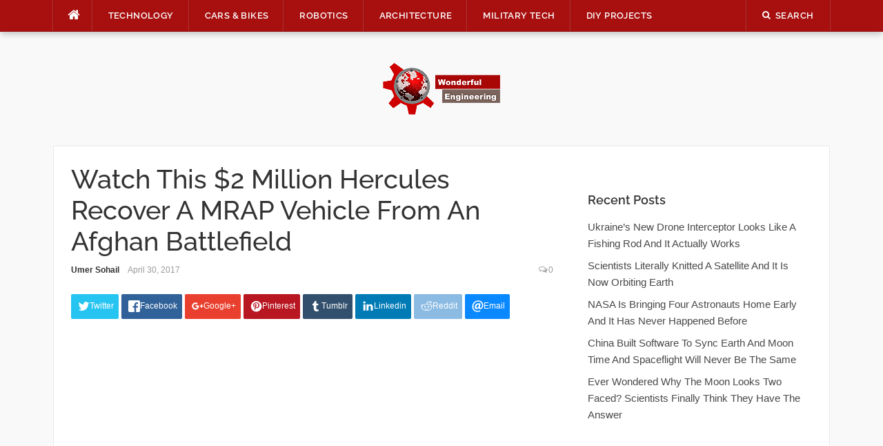

--- FILE ---
content_type: text/html; charset=UTF-8
request_url: https://wonderfulengineering.com/the-us-military-m88a2-hercules-is-the-biggest-baddest-towing-vehicle-on-the-planet/
body_size: 23647
content:
<!DOCTYPE html>
<html lang="en-US">
<head><meta property="fb:pages" content="384582714967081" />

	
<meta charset="UTF-8"><script>if(navigator.userAgent.match(/MSIE|Internet Explorer/i)||navigator.userAgent.match(/Trident\/7\..*?rv:11/i)){var href=document.location.href;if(!href.match(/[?&]nowprocket/)){if(href.indexOf("?")==-1){if(href.indexOf("#")==-1){document.location.href=href+"?nowprocket=1"}else{document.location.href=href.replace("#","?nowprocket=1#")}}else{if(href.indexOf("#")==-1){document.location.href=href+"&nowprocket=1"}else{document.location.href=href.replace("#","&nowprocket=1#")}}}}</script><script>(()=>{class RocketLazyLoadScripts{constructor(){this.v="2.0.4",this.userEvents=["keydown","keyup","mousedown","mouseup","mousemove","mouseover","mouseout","touchmove","touchstart","touchend","touchcancel","wheel","click","dblclick","input"],this.attributeEvents=["onblur","onclick","oncontextmenu","ondblclick","onfocus","onmousedown","onmouseenter","onmouseleave","onmousemove","onmouseout","onmouseover","onmouseup","onmousewheel","onscroll","onsubmit"]}async t(){this.i(),this.o(),/iP(ad|hone)/.test(navigator.userAgent)&&this.h(),this.u(),this.l(this),this.m(),this.k(this),this.p(this),this._(),await Promise.all([this.R(),this.L()]),this.lastBreath=Date.now(),this.S(this),this.P(),this.D(),this.O(),this.M(),await this.C(this.delayedScripts.normal),await this.C(this.delayedScripts.defer),await this.C(this.delayedScripts.async),await this.T(),await this.F(),await this.j(),await this.A(),window.dispatchEvent(new Event("rocket-allScriptsLoaded")),this.everythingLoaded=!0,this.lastTouchEnd&&await new Promise(t=>setTimeout(t,500-Date.now()+this.lastTouchEnd)),this.I(),this.H(),this.U(),this.W()}i(){this.CSPIssue=sessionStorage.getItem("rocketCSPIssue"),document.addEventListener("securitypolicyviolation",t=>{this.CSPIssue||"script-src-elem"!==t.violatedDirective||"data"!==t.blockedURI||(this.CSPIssue=!0,sessionStorage.setItem("rocketCSPIssue",!0))},{isRocket:!0})}o(){window.addEventListener("pageshow",t=>{this.persisted=t.persisted,this.realWindowLoadedFired=!0},{isRocket:!0}),window.addEventListener("pagehide",()=>{this.onFirstUserAction=null},{isRocket:!0})}h(){let t;function e(e){t=e}window.addEventListener("touchstart",e,{isRocket:!0}),window.addEventListener("touchend",function i(o){o.changedTouches[0]&&t.changedTouches[0]&&Math.abs(o.changedTouches[0].pageX-t.changedTouches[0].pageX)<10&&Math.abs(o.changedTouches[0].pageY-t.changedTouches[0].pageY)<10&&o.timeStamp-t.timeStamp<200&&(window.removeEventListener("touchstart",e,{isRocket:!0}),window.removeEventListener("touchend",i,{isRocket:!0}),"INPUT"===o.target.tagName&&"text"===o.target.type||(o.target.dispatchEvent(new TouchEvent("touchend",{target:o.target,bubbles:!0})),o.target.dispatchEvent(new MouseEvent("mouseover",{target:o.target,bubbles:!0})),o.target.dispatchEvent(new PointerEvent("click",{target:o.target,bubbles:!0,cancelable:!0,detail:1,clientX:o.changedTouches[0].clientX,clientY:o.changedTouches[0].clientY})),event.preventDefault()))},{isRocket:!0})}q(t){this.userActionTriggered||("mousemove"!==t.type||this.firstMousemoveIgnored?"keyup"===t.type||"mouseover"===t.type||"mouseout"===t.type||(this.userActionTriggered=!0,this.onFirstUserAction&&this.onFirstUserAction()):this.firstMousemoveIgnored=!0),"click"===t.type&&t.preventDefault(),t.stopPropagation(),t.stopImmediatePropagation(),"touchstart"===this.lastEvent&&"touchend"===t.type&&(this.lastTouchEnd=Date.now()),"click"===t.type&&(this.lastTouchEnd=0),this.lastEvent=t.type,t.composedPath&&t.composedPath()[0].getRootNode()instanceof ShadowRoot&&(t.rocketTarget=t.composedPath()[0]),this.savedUserEvents.push(t)}u(){this.savedUserEvents=[],this.userEventHandler=this.q.bind(this),this.userEvents.forEach(t=>window.addEventListener(t,this.userEventHandler,{passive:!1,isRocket:!0})),document.addEventListener("visibilitychange",this.userEventHandler,{isRocket:!0})}U(){this.userEvents.forEach(t=>window.removeEventListener(t,this.userEventHandler,{passive:!1,isRocket:!0})),document.removeEventListener("visibilitychange",this.userEventHandler,{isRocket:!0}),this.savedUserEvents.forEach(t=>{(t.rocketTarget||t.target).dispatchEvent(new window[t.constructor.name](t.type,t))})}m(){const t="return false",e=Array.from(this.attributeEvents,t=>"data-rocket-"+t),i="["+this.attributeEvents.join("],[")+"]",o="[data-rocket-"+this.attributeEvents.join("],[data-rocket-")+"]",s=(e,i,o)=>{o&&o!==t&&(e.setAttribute("data-rocket-"+i,o),e["rocket"+i]=new Function("event",o),e.setAttribute(i,t))};new MutationObserver(t=>{for(const n of t)"attributes"===n.type&&(n.attributeName.startsWith("data-rocket-")||this.everythingLoaded?n.attributeName.startsWith("data-rocket-")&&this.everythingLoaded&&this.N(n.target,n.attributeName.substring(12)):s(n.target,n.attributeName,n.target.getAttribute(n.attributeName))),"childList"===n.type&&n.addedNodes.forEach(t=>{if(t.nodeType===Node.ELEMENT_NODE)if(this.everythingLoaded)for(const i of[t,...t.querySelectorAll(o)])for(const t of i.getAttributeNames())e.includes(t)&&this.N(i,t.substring(12));else for(const e of[t,...t.querySelectorAll(i)])for(const t of e.getAttributeNames())this.attributeEvents.includes(t)&&s(e,t,e.getAttribute(t))})}).observe(document,{subtree:!0,childList:!0,attributeFilter:[...this.attributeEvents,...e]})}I(){this.attributeEvents.forEach(t=>{document.querySelectorAll("[data-rocket-"+t+"]").forEach(e=>{this.N(e,t)})})}N(t,e){const i=t.getAttribute("data-rocket-"+e);i&&(t.setAttribute(e,i),t.removeAttribute("data-rocket-"+e))}k(t){Object.defineProperty(HTMLElement.prototype,"onclick",{get(){return this.rocketonclick||null},set(e){this.rocketonclick=e,this.setAttribute(t.everythingLoaded?"onclick":"data-rocket-onclick","this.rocketonclick(event)")}})}S(t){function e(e,i){let o=e[i];e[i]=null,Object.defineProperty(e,i,{get:()=>o,set(s){t.everythingLoaded?o=s:e["rocket"+i]=o=s}})}e(document,"onreadystatechange"),e(window,"onload"),e(window,"onpageshow");try{Object.defineProperty(document,"readyState",{get:()=>t.rocketReadyState,set(e){t.rocketReadyState=e},configurable:!0}),document.readyState="loading"}catch(t){console.log("WPRocket DJE readyState conflict, bypassing")}}l(t){this.originalAddEventListener=EventTarget.prototype.addEventListener,this.originalRemoveEventListener=EventTarget.prototype.removeEventListener,this.savedEventListeners=[],EventTarget.prototype.addEventListener=function(e,i,o){o&&o.isRocket||!t.B(e,this)&&!t.userEvents.includes(e)||t.B(e,this)&&!t.userActionTriggered||e.startsWith("rocket-")||t.everythingLoaded?t.originalAddEventListener.call(this,e,i,o):(t.savedEventListeners.push({target:this,remove:!1,type:e,func:i,options:o}),"mouseenter"!==e&&"mouseleave"!==e||t.originalAddEventListener.call(this,e,t.savedUserEvents.push,o))},EventTarget.prototype.removeEventListener=function(e,i,o){o&&o.isRocket||!t.B(e,this)&&!t.userEvents.includes(e)||t.B(e,this)&&!t.userActionTriggered||e.startsWith("rocket-")||t.everythingLoaded?t.originalRemoveEventListener.call(this,e,i,o):t.savedEventListeners.push({target:this,remove:!0,type:e,func:i,options:o})}}J(t,e){this.savedEventListeners=this.savedEventListeners.filter(i=>{let o=i.type,s=i.target||window;return e!==o||t!==s||(this.B(o,s)&&(i.type="rocket-"+o),this.$(i),!1)})}H(){EventTarget.prototype.addEventListener=this.originalAddEventListener,EventTarget.prototype.removeEventListener=this.originalRemoveEventListener,this.savedEventListeners.forEach(t=>this.$(t))}$(t){t.remove?this.originalRemoveEventListener.call(t.target,t.type,t.func,t.options):this.originalAddEventListener.call(t.target,t.type,t.func,t.options)}p(t){let e;function i(e){return t.everythingLoaded?e:e.split(" ").map(t=>"load"===t||t.startsWith("load.")?"rocket-jquery-load":t).join(" ")}function o(o){function s(e){const s=o.fn[e];o.fn[e]=o.fn.init.prototype[e]=function(){return this[0]===window&&t.userActionTriggered&&("string"==typeof arguments[0]||arguments[0]instanceof String?arguments[0]=i(arguments[0]):"object"==typeof arguments[0]&&Object.keys(arguments[0]).forEach(t=>{const e=arguments[0][t];delete arguments[0][t],arguments[0][i(t)]=e})),s.apply(this,arguments),this}}if(o&&o.fn&&!t.allJQueries.includes(o)){const e={DOMContentLoaded:[],"rocket-DOMContentLoaded":[]};for(const t in e)document.addEventListener(t,()=>{e[t].forEach(t=>t())},{isRocket:!0});o.fn.ready=o.fn.init.prototype.ready=function(i){function s(){parseInt(o.fn.jquery)>2?setTimeout(()=>i.bind(document)(o)):i.bind(document)(o)}return"function"==typeof i&&(t.realDomReadyFired?!t.userActionTriggered||t.fauxDomReadyFired?s():e["rocket-DOMContentLoaded"].push(s):e.DOMContentLoaded.push(s)),o([])},s("on"),s("one"),s("off"),t.allJQueries.push(o)}e=o}t.allJQueries=[],o(window.jQuery),Object.defineProperty(window,"jQuery",{get:()=>e,set(t){o(t)}})}P(){const t=new Map;document.write=document.writeln=function(e){const i=document.currentScript,o=document.createRange(),s=i.parentElement;let n=t.get(i);void 0===n&&(n=i.nextSibling,t.set(i,n));const c=document.createDocumentFragment();o.setStart(c,0),c.appendChild(o.createContextualFragment(e)),s.insertBefore(c,n)}}async R(){return new Promise(t=>{this.userActionTriggered?t():this.onFirstUserAction=t})}async L(){return new Promise(t=>{document.addEventListener("DOMContentLoaded",()=>{this.realDomReadyFired=!0,t()},{isRocket:!0})})}async j(){return this.realWindowLoadedFired?Promise.resolve():new Promise(t=>{window.addEventListener("load",t,{isRocket:!0})})}M(){this.pendingScripts=[];this.scriptsMutationObserver=new MutationObserver(t=>{for(const e of t)e.addedNodes.forEach(t=>{"SCRIPT"!==t.tagName||t.noModule||t.isWPRocket||this.pendingScripts.push({script:t,promise:new Promise(e=>{const i=()=>{const i=this.pendingScripts.findIndex(e=>e.script===t);i>=0&&this.pendingScripts.splice(i,1),e()};t.addEventListener("load",i,{isRocket:!0}),t.addEventListener("error",i,{isRocket:!0}),setTimeout(i,1e3)})})})}),this.scriptsMutationObserver.observe(document,{childList:!0,subtree:!0})}async F(){await this.X(),this.pendingScripts.length?(await this.pendingScripts[0].promise,await this.F()):this.scriptsMutationObserver.disconnect()}D(){this.delayedScripts={normal:[],async:[],defer:[]},document.querySelectorAll("script[type$=rocketlazyloadscript]").forEach(t=>{t.hasAttribute("data-rocket-src")?t.hasAttribute("async")&&!1!==t.async?this.delayedScripts.async.push(t):t.hasAttribute("defer")&&!1!==t.defer||"module"===t.getAttribute("data-rocket-type")?this.delayedScripts.defer.push(t):this.delayedScripts.normal.push(t):this.delayedScripts.normal.push(t)})}async _(){await this.L();let t=[];document.querySelectorAll("script[type$=rocketlazyloadscript][data-rocket-src]").forEach(e=>{let i=e.getAttribute("data-rocket-src");if(i&&!i.startsWith("data:")){i.startsWith("//")&&(i=location.protocol+i);try{const o=new URL(i).origin;o!==location.origin&&t.push({src:o,crossOrigin:e.crossOrigin||"module"===e.getAttribute("data-rocket-type")})}catch(t){}}}),t=[...new Map(t.map(t=>[JSON.stringify(t),t])).values()],this.Y(t,"preconnect")}async G(t){if(await this.K(),!0!==t.noModule||!("noModule"in HTMLScriptElement.prototype))return new Promise(e=>{let i;function o(){(i||t).setAttribute("data-rocket-status","executed"),e()}try{if(navigator.userAgent.includes("Firefox/")||""===navigator.vendor||this.CSPIssue)i=document.createElement("script"),[...t.attributes].forEach(t=>{let e=t.nodeName;"type"!==e&&("data-rocket-type"===e&&(e="type"),"data-rocket-src"===e&&(e="src"),i.setAttribute(e,t.nodeValue))}),t.text&&(i.text=t.text),t.nonce&&(i.nonce=t.nonce),i.hasAttribute("src")?(i.addEventListener("load",o,{isRocket:!0}),i.addEventListener("error",()=>{i.setAttribute("data-rocket-status","failed-network"),e()},{isRocket:!0}),setTimeout(()=>{i.isConnected||e()},1)):(i.text=t.text,o()),i.isWPRocket=!0,t.parentNode.replaceChild(i,t);else{const i=t.getAttribute("data-rocket-type"),s=t.getAttribute("data-rocket-src");i?(t.type=i,t.removeAttribute("data-rocket-type")):t.removeAttribute("type"),t.addEventListener("load",o,{isRocket:!0}),t.addEventListener("error",i=>{this.CSPIssue&&i.target.src.startsWith("data:")?(console.log("WPRocket: CSP fallback activated"),t.removeAttribute("src"),this.G(t).then(e)):(t.setAttribute("data-rocket-status","failed-network"),e())},{isRocket:!0}),s?(t.fetchPriority="high",t.removeAttribute("data-rocket-src"),t.src=s):t.src="data:text/javascript;base64,"+window.btoa(unescape(encodeURIComponent(t.text)))}}catch(i){t.setAttribute("data-rocket-status","failed-transform"),e()}});t.setAttribute("data-rocket-status","skipped")}async C(t){const e=t.shift();return e?(e.isConnected&&await this.G(e),this.C(t)):Promise.resolve()}O(){this.Y([...this.delayedScripts.normal,...this.delayedScripts.defer,...this.delayedScripts.async],"preload")}Y(t,e){this.trash=this.trash||[];let i=!0;var o=document.createDocumentFragment();t.forEach(t=>{const s=t.getAttribute&&t.getAttribute("data-rocket-src")||t.src;if(s&&!s.startsWith("data:")){const n=document.createElement("link");n.href=s,n.rel=e,"preconnect"!==e&&(n.as="script",n.fetchPriority=i?"high":"low"),t.getAttribute&&"module"===t.getAttribute("data-rocket-type")&&(n.crossOrigin=!0),t.crossOrigin&&(n.crossOrigin=t.crossOrigin),t.integrity&&(n.integrity=t.integrity),t.nonce&&(n.nonce=t.nonce),o.appendChild(n),this.trash.push(n),i=!1}}),document.head.appendChild(o)}W(){this.trash.forEach(t=>t.remove())}async T(){try{document.readyState="interactive"}catch(t){}this.fauxDomReadyFired=!0;try{await this.K(),this.J(document,"readystatechange"),document.dispatchEvent(new Event("rocket-readystatechange")),await this.K(),document.rocketonreadystatechange&&document.rocketonreadystatechange(),await this.K(),this.J(document,"DOMContentLoaded"),document.dispatchEvent(new Event("rocket-DOMContentLoaded")),await this.K(),this.J(window,"DOMContentLoaded"),window.dispatchEvent(new Event("rocket-DOMContentLoaded"))}catch(t){console.error(t)}}async A(){try{document.readyState="complete"}catch(t){}try{await this.K(),this.J(document,"readystatechange"),document.dispatchEvent(new Event("rocket-readystatechange")),await this.K(),document.rocketonreadystatechange&&document.rocketonreadystatechange(),await this.K(),this.J(window,"load"),window.dispatchEvent(new Event("rocket-load")),await this.K(),window.rocketonload&&window.rocketonload(),await this.K(),this.allJQueries.forEach(t=>t(window).trigger("rocket-jquery-load")),await this.K(),this.J(window,"pageshow");const t=new Event("rocket-pageshow");t.persisted=this.persisted,window.dispatchEvent(t),await this.K(),window.rocketonpageshow&&window.rocketonpageshow({persisted:this.persisted})}catch(t){console.error(t)}}async K(){Date.now()-this.lastBreath>45&&(await this.X(),this.lastBreath=Date.now())}async X(){return document.hidden?new Promise(t=>setTimeout(t)):new Promise(t=>requestAnimationFrame(t))}B(t,e){return e===document&&"readystatechange"===t||(e===document&&"DOMContentLoaded"===t||(e===window&&"DOMContentLoaded"===t||(e===window&&"load"===t||e===window&&"pageshow"===t)))}static run(){(new RocketLazyLoadScripts).t()}}RocketLazyLoadScripts.run()})();</script>
    
<script type="rocketlazyloadscript" data-rocket-src="https://the.gatekeeperconsent.com/cmp.min.js" data-cfasync="false"></script>
<script type="rocketlazyloadscript" data-rocket-src="https://the.gatekeeperconsent.com/ccpa/v2/standalone.js" async></script>

<script type="rocketlazyloadscript" async data-rocket-src="//www.ezojs.com/ezoic/sa.min.js"></script>
<script type="rocketlazyloadscript">
  window.ezstandalone = window.ezstandalone || {};
  ezstandalone.cmd = ezstandalone.cmd || [];
</script>

<!-- <script type="rocketlazyloadscript" data-rocket-src="https://monetize.pubcircle.ai/static/1.0/pubCircle.js"></script>


<script type="rocketlazyloadscript" async data-rocket-src="https://pagead2.googlesyndication.com/pagead/js/adsbygoogle.js?client=ca-pub-8272400702901683"
     crossorigin="anonymous"></script> -->
	

<meta name="viewport" content="width=device-width, initial-scale=1">
<link rel="profile" href="http://gmpg.org/xfn/11">
<link rel="pingback" href="https://wonderfulengineering.com/xmlrpc.php">
<!--<script src="https://wonderfulengineering.com/wp-content/themes/codilight-child/lazyads.js" ></script> -->
	<!-- Global site tag (gtag.js) - Google Analytics -->
<script type="rocketlazyloadscript" async data-rocket-src="https://www.googletagmanager.com/gtag/js?id=UA-39826520-1"></script>
	<script type="application/ld+json">
{
  "@context": "https://schema.org/", 
  "@type": "BreadcrumbList", 
  "itemListElement": [{
    "@type": "ListItem", 
    "position": 1, 
    "name": "Wonderful Engineering - Unique news portal. Only relevant ne",
    "item": "https://wonderfulengineering.com/"  
  },{
    "@type": "ListItem", 
    "position": 2, 
    "name": "Technology Archives - Wonderful Engineering",
    "item": "https://wonderfulengineering.com/category/technology/"  
  },{
    "@type": "ListItem", 
    "position": 3, 
    "name": "BioMedical - Wonderful Engineering",
    "item": "https://wonderfulengineering.com/category/biomedical/"  
  },{
    "@type": "ListItem", 
    "position": 4, 
    "name": "Cars Bikes Archives - Wonderful Engineering",
    "item": "https://wonderfulengineering.com/category/cars_bikes/"  
  },{
    "@type": "ListItem", 
    "position": 5, 
    "name": "Robotics Archives - Wonderful Engineering",
    "item": "https://wonderfulengineering.com/category/robotics/"  
  },{
    "@type": "ListItem", 
    "position": 6, 
    "name": "Architecture Archives - Wonderful Engineering",
    "item": "https://wonderfulengineering.com/category/architecture/"  
  },{
    "@type": "ListItem", 
    "position": 7, 
    "name": "Military Tech Archives - Wonderful Engineering",
    "item": "https://wonderfulengineering.com/category/militarytechnology/"  
  },{
    "@type": "ListItem", 
    "position": 8, 
    "name": "DIY Projects Archives - Wonderful Engineering",
    "item": "https://wonderfulengineering.com/category/diy_projects/"  
  },{
    "@type": "ListItem", 
    "position": 9, 
    "name": "Trending Wonderful Engineering Articles",
    "item": "https://wonderfulengineering.com/trending/"  
  },{
    "@type": "ListItem", 
    "position": 10, 
    "name": "Hot Wonderful Engineering Articles",
    "item": "https://wonderfulengineering.com/hot/"  
  },{
    "@type": "ListItem", 
    "position": 11, 
    "name": "Popular Wonderful Engineering Articles",
    "item": "https://wonderfulengineering.com/popular/"  
  },{
    "@type": "ListItem", 
    "position": 12, 
    "name": "About Wonderful Engineering",
    "item": "https://wonderfulengineering.com/about/"  
  },{
    "@type": "ListItem", 
    "position": 13, 
    "name": "Privacy Policy - Wonderful Engineering - Modern News Portal",
    "item": "https://wonderfulengineering.com/privacy-policy/"  
  },{
    "@type": "ListItem", 
    "position": 14, 
    "name": "Contact Us - Wonderful Engineering - Modern News Portal",
    "item": "https://wonderfulengineering.com/contact-wonderful-engineering/"  
  }]
}
</script>
<script type="rocketlazyloadscript">
  window.dataLayer = window.dataLayer || [];
  function gtag(){dataLayer.push(arguments);}
  gtag('js', new Date());

  gtag('config', 'UA-39826520-1');
</script>


	
<meta name='robots' content='noindex, follow' />
	<style>img:is([sizes="auto" i], [sizes^="auto," i]) { contain-intrinsic-size: 3000px 1500px }</style>
	
	<!-- This site is optimized with the Yoast SEO plugin v26.1.1 - https://yoast.com/wordpress/plugins/seo/ -->
	<title>Watch This $2 Million Hercules Recover A MRAP Vehicle From A</title>
<link crossorigin data-rocket-preconnect href="https://www.google-analytics.com" rel="preconnect">
<link crossorigin data-rocket-preconnect href="https://www.googletagmanager.com" rel="preconnect">
<link crossorigin data-rocket-preconnect href="https://the.gatekeeperconsent.com" rel="preconnect">
<link crossorigin data-rocket-preconnect href="https://www.ezojs.com" rel="preconnect">
<link crossorigin data-rocket-preconnect href="https://c0.wp.com" rel="preconnect">
<link crossorigin data-rocket-preconnect href="https://wp.me" rel="preconnect">
<link crossorigin data-rocket-preconnect href="https://i0.wp.com" rel="preconnect">
<link crossorigin data-rocket-preconnect href="https://z-na.amazon-adsystem.com" rel="preconnect">
<link crossorigin data-rocket-preconnect href="https://stats.wp.com" rel="preconnect"><link rel="preload" data-rocket-preload as="image" href="https://i0.wp.com/wonderfulengineering.com/wp-content/uploads/2017/04/the-us-military-m88a2-hercules-is-the-biggest-baddest-towing-vehicle-on-the-planet.jpg?resize=700%2C350&#038;ssl=1" fetchpriority="high">
	<meta name="description" content="US Military&#039;s M88A2 Hercules Is The Biggest, Baddest Towing Vehicle On The Planet!" />
	<link rel="canonical" href="https://wonderfulengineering.com/the-us-military-m88a2-hercules-is-the-biggest-baddest-towing-vehicle-on-the-planet/" />
	<meta property="og:locale" content="en_US" />
	<meta property="og:type" content="article" />
	<meta property="og:title" content="Watch This $2 Million Hercules Recover A MRAP Vehicle From An Afghan Battlefield" />
	<meta property="og:description" content="US Military&#039;s M88A2 Hercules Is The Biggest, Baddest Towing Vehicle On The Planet!" />
	<meta property="og:url" content="https://wonderfulengineering.com/the-us-military-m88a2-hercules-is-the-biggest-baddest-towing-vehicle-on-the-planet/" />
	<meta property="og:site_name" content="Wonderful Engineering" />
	<meta property="article:publisher" content="https://www.facebook.com/WonderfulEngineering/" />
	<meta property="article:published_time" content="2017-04-29T22:00:14+00:00" />
	<meta property="og:image" content="https://wonderfulengineering.com/wp-content/uploads/2017/04/the-us-military-m88a2-hercules-is-the-biggest-baddest-towing-vehicle-on-the-planet.jpg" />
	<meta property="og:image:width" content="1280" />
	<meta property="og:image:height" content="720" />
	<meta property="og:image:type" content="image/jpeg" />
	<meta name="author" content="Umer Sohail" />
	<meta name="twitter:card" content="summary_large_image" />
	<meta name="twitter:creator" content="@wonderfulengr" />
	<meta name="twitter:site" content="@wonderfulengr" />
	<meta name="twitter:label1" content="Written by" />
	<meta name="twitter:data1" content="Umer Sohail" />
	<meta name="twitter:label2" content="Est. reading time" />
	<meta name="twitter:data2" content="1 minute" />
	<script type="application/ld+json" class="yoast-schema-graph">{"@context":"https://schema.org","@graph":[{"@type":"Article","@id":"https://wonderfulengineering.com/the-us-military-m88a2-hercules-is-the-biggest-baddest-towing-vehicle-on-the-planet/#article","isPartOf":{"@id":"https://wonderfulengineering.com/the-us-military-m88a2-hercules-is-the-biggest-baddest-towing-vehicle-on-the-planet/"},"author":{"name":"Umer Sohail","@id":"https://wonderfulengineering.com/#/schema/person/f3a833c8a84ee7f278033165b6a5d189"},"headline":"Watch This $2 Million Hercules Recover A MRAP Vehicle From An Afghan Battlefield","datePublished":"2017-04-29T22:00:14+00:00","mainEntityOfPage":{"@id":"https://wonderfulengineering.com/the-us-military-m88a2-hercules-is-the-biggest-baddest-towing-vehicle-on-the-planet/"},"wordCount":183,"commentCount":0,"publisher":{"@id":"https://wonderfulengineering.com/#organization"},"image":{"@id":"https://wonderfulengineering.com/the-us-military-m88a2-hercules-is-the-biggest-baddest-towing-vehicle-on-the-planet/#primaryimage"},"thumbnailUrl":"https://i0.wp.com/wonderfulengineering.com/wp-content/uploads/2017/04/the-us-military-m88a2-hercules-is-the-biggest-baddest-towing-vehicle-on-the-planet.jpg?fit=1280%2C720&ssl=1","keywords":["avds 1790-8cr","m88 hercules engine specs","m88 hercules in action","m88 hercules recovery method","m88 hercules video","m88a2 hercules for sale","m88a2 hercules model","m88a2 technical manual"],"articleSection":["Military Tech"],"inLanguage":"en-US","potentialAction":[{"@type":"CommentAction","name":"Comment","target":["https://wonderfulengineering.com/the-us-military-m88a2-hercules-is-the-biggest-baddest-towing-vehicle-on-the-planet/#respond"]}]},{"@type":"WebPage","@id":"https://wonderfulengineering.com/the-us-military-m88a2-hercules-is-the-biggest-baddest-towing-vehicle-on-the-planet/","url":"https://wonderfulengineering.com/the-us-military-m88a2-hercules-is-the-biggest-baddest-towing-vehicle-on-the-planet/","name":"Watch This $2 Million Hercules Recover A MRAP Vehicle From An Afghan Battlefield","isPartOf":{"@id":"https://wonderfulengineering.com/#website"},"primaryImageOfPage":{"@id":"https://wonderfulengineering.com/the-us-military-m88a2-hercules-is-the-biggest-baddest-towing-vehicle-on-the-planet/#primaryimage"},"image":{"@id":"https://wonderfulengineering.com/the-us-military-m88a2-hercules-is-the-biggest-baddest-towing-vehicle-on-the-planet/#primaryimage"},"thumbnailUrl":"https://i0.wp.com/wonderfulengineering.com/wp-content/uploads/2017/04/the-us-military-m88a2-hercules-is-the-biggest-baddest-towing-vehicle-on-the-planet.jpg?fit=1280%2C720&ssl=1","datePublished":"2017-04-29T22:00:14+00:00","description":"US Military's M88A2 Hercules Is The Biggest, Baddest Towing Vehicle On The Planet!","breadcrumb":{"@id":"https://wonderfulengineering.com/the-us-military-m88a2-hercules-is-the-biggest-baddest-towing-vehicle-on-the-planet/#breadcrumb"},"inLanguage":"en-US","potentialAction":[{"@type":"ReadAction","target":["https://wonderfulengineering.com/the-us-military-m88a2-hercules-is-the-biggest-baddest-towing-vehicle-on-the-planet/"]}]},{"@type":"ImageObject","inLanguage":"en-US","@id":"https://wonderfulengineering.com/the-us-military-m88a2-hercules-is-the-biggest-baddest-towing-vehicle-on-the-planet/#primaryimage","url":"https://i0.wp.com/wonderfulengineering.com/wp-content/uploads/2017/04/the-us-military-m88a2-hercules-is-the-biggest-baddest-towing-vehicle-on-the-planet.jpg?fit=1280%2C720&ssl=1","contentUrl":"https://i0.wp.com/wonderfulengineering.com/wp-content/uploads/2017/04/the-us-military-m88a2-hercules-is-the-biggest-baddest-towing-vehicle-on-the-planet.jpg?fit=1280%2C720&ssl=1","width":1280,"height":720,"caption":"the-us-military-m88a2-hercules-is-the-biggest-baddest-towing-vehicle-on-the-planet"},{"@type":"BreadcrumbList","@id":"https://wonderfulengineering.com/the-us-military-m88a2-hercules-is-the-biggest-baddest-towing-vehicle-on-the-planet/#breadcrumb","itemListElement":[{"@type":"ListItem","position":1,"name":"Home","item":"https://wonderfulengineering.com/"},{"@type":"ListItem","position":2,"name":"Watch This $2 Million Hercules Recover A MRAP Vehicle From An Afghan Battlefield"}]},{"@type":"WebSite","@id":"https://wonderfulengineering.com/#website","url":"https://wonderfulengineering.com/","name":"Wonderful Engineering","description":"Engineering &amp; Technology Magazine","publisher":{"@id":"https://wonderfulengineering.com/#organization"},"potentialAction":[{"@type":"SearchAction","target":{"@type":"EntryPoint","urlTemplate":"https://wonderfulengineering.com/?s={search_term_string}"},"query-input":{"@type":"PropertyValueSpecification","valueRequired":true,"valueName":"search_term_string"}}],"inLanguage":"en-US"},{"@type":"Organization","@id":"https://wonderfulengineering.com/#organization","name":"Wonderful Engineering","url":"https://wonderfulengineering.com/","logo":{"@type":"ImageObject","inLanguage":"en-US","@id":"https://wonderfulengineering.com/#/schema/logo/image/","url":"https://wonderfulengineering.com/wp-content/uploads/2013/04/Engineering-Website.png","contentUrl":"https://wonderfulengineering.com/wp-content/uploads/2013/04/Engineering-Website.png","width":886,"height":390,"caption":"Wonderful Engineering"},"image":{"@id":"https://wonderfulengineering.com/#/schema/logo/image/"},"sameAs":["https://www.facebook.com/WonderfulEngineering/","https://x.com/wonderfulengr","https://www.youtube.com/channel/UChVrL62t78mgcWA7Ca_fj_w"]},{"@type":"Person","@id":"https://wonderfulengineering.com/#/schema/person/f3a833c8a84ee7f278033165b6a5d189","name":"Umer Sohail","image":{"@type":"ImageObject","inLanguage":"en-US","@id":"https://wonderfulengineering.com/#/schema/person/image/","url":"https://secure.gravatar.com/avatar/22c60c1ce508b2a47279c7f89615526de98d91b57a7e95a37d1b011e4a59ed86?s=96&d=mm&r=g","contentUrl":"https://secure.gravatar.com/avatar/22c60c1ce508b2a47279c7f89615526de98d91b57a7e95a37d1b011e4a59ed86?s=96&d=mm&r=g","caption":"Umer Sohail"},"description":"An engineer by education, a writer by profession and a foodie by passion. Tech blogger by the day, keyboard warrior by the night! Die hard fan of Manchester United FC and epitome of an introvert. He can be reached at umer614@gmail.com","sameAs":["https://www.ecogreenpark.co.id"],"url":"https://wonderfulengineering.com/author/umersohail/"}]}</script>
	<!-- / Yoast SEO plugin. -->


<link rel='dns-prefetch' href='//secure.gravatar.com' />
<link rel='dns-prefetch' href='//stats.wp.com' />

<link rel='dns-prefetch' href='//v0.wordpress.com' />

<link rel='preconnect' href='//i0.wp.com' />
<link rel='preconnect' href='//c0.wp.com' />
<link rel="alternate" type="application/rss+xml" title="Wonderful Engineering &raquo; Feed" href="https://wonderfulengineering.com/feed/" />
<link rel="alternate" type="application/rss+xml" title="Wonderful Engineering &raquo; Comments Feed" href="https://wonderfulengineering.com/comments/feed/" />
<link rel="alternate" type="application/rss+xml" title="Wonderful Engineering &raquo; Watch This $2 Million Hercules Recover A MRAP Vehicle From An Afghan Battlefield Comments Feed" href="https://wonderfulengineering.com/the-us-military-m88a2-hercules-is-the-biggest-baddest-towing-vehicle-on-the-planet/feed/" />
<link rel='stylesheet' id='jetpack_related-posts-css' href='https://c0.wp.com/p/jetpack/15.4/modules/related-posts/related-posts.css' type='text/css' media='all' />
<style id='wp-emoji-styles-inline-css' type='text/css'>

	img.wp-smiley, img.emoji {
		display: inline !important;
		border: none !important;
		box-shadow: none !important;
		height: 1em !important;
		width: 1em !important;
		margin: 0 0.07em !important;
		vertical-align: -0.1em !important;
		background: none !important;
		padding: 0 !important;
	}
</style>
<link rel='stylesheet' id='wp-block-library-css' href='https://c0.wp.com/c/6.8.3/wp-includes/css/dist/block-library/style.min.css' type='text/css' media='all' />
<style id='classic-theme-styles-inline-css' type='text/css'>
/*! This file is auto-generated */
.wp-block-button__link{color:#fff;background-color:#32373c;border-radius:9999px;box-shadow:none;text-decoration:none;padding:calc(.667em + 2px) calc(1.333em + 2px);font-size:1.125em}.wp-block-file__button{background:#32373c;color:#fff;text-decoration:none}
</style>
<link rel='stylesheet' id='mediaelement-css' href='https://c0.wp.com/c/6.8.3/wp-includes/js/mediaelement/mediaelementplayer-legacy.min.css' type='text/css' media='all' />
<link rel='stylesheet' id='wp-mediaelement-css' href='https://c0.wp.com/c/6.8.3/wp-includes/js/mediaelement/wp-mediaelement.min.css' type='text/css' media='all' />
<style id='jetpack-sharing-buttons-style-inline-css' type='text/css'>
.jetpack-sharing-buttons__services-list{display:flex;flex-direction:row;flex-wrap:wrap;gap:0;list-style-type:none;margin:5px;padding:0}.jetpack-sharing-buttons__services-list.has-small-icon-size{font-size:12px}.jetpack-sharing-buttons__services-list.has-normal-icon-size{font-size:16px}.jetpack-sharing-buttons__services-list.has-large-icon-size{font-size:24px}.jetpack-sharing-buttons__services-list.has-huge-icon-size{font-size:36px}@media print{.jetpack-sharing-buttons__services-list{display:none!important}}.editor-styles-wrapper .wp-block-jetpack-sharing-buttons{gap:0;padding-inline-start:0}ul.jetpack-sharing-buttons__services-list.has-background{padding:1.25em 2.375em}
</style>
<style id='global-styles-inline-css' type='text/css'>
:root{--wp--preset--aspect-ratio--square: 1;--wp--preset--aspect-ratio--4-3: 4/3;--wp--preset--aspect-ratio--3-4: 3/4;--wp--preset--aspect-ratio--3-2: 3/2;--wp--preset--aspect-ratio--2-3: 2/3;--wp--preset--aspect-ratio--16-9: 16/9;--wp--preset--aspect-ratio--9-16: 9/16;--wp--preset--color--black: #000000;--wp--preset--color--cyan-bluish-gray: #abb8c3;--wp--preset--color--white: #ffffff;--wp--preset--color--pale-pink: #f78da7;--wp--preset--color--vivid-red: #cf2e2e;--wp--preset--color--luminous-vivid-orange: #ff6900;--wp--preset--color--luminous-vivid-amber: #fcb900;--wp--preset--color--light-green-cyan: #7bdcb5;--wp--preset--color--vivid-green-cyan: #00d084;--wp--preset--color--pale-cyan-blue: #8ed1fc;--wp--preset--color--vivid-cyan-blue: #0693e3;--wp--preset--color--vivid-purple: #9b51e0;--wp--preset--gradient--vivid-cyan-blue-to-vivid-purple: linear-gradient(135deg,rgba(6,147,227,1) 0%,rgb(155,81,224) 100%);--wp--preset--gradient--light-green-cyan-to-vivid-green-cyan: linear-gradient(135deg,rgb(122,220,180) 0%,rgb(0,208,130) 100%);--wp--preset--gradient--luminous-vivid-amber-to-luminous-vivid-orange: linear-gradient(135deg,rgba(252,185,0,1) 0%,rgba(255,105,0,1) 100%);--wp--preset--gradient--luminous-vivid-orange-to-vivid-red: linear-gradient(135deg,rgba(255,105,0,1) 0%,rgb(207,46,46) 100%);--wp--preset--gradient--very-light-gray-to-cyan-bluish-gray: linear-gradient(135deg,rgb(238,238,238) 0%,rgb(169,184,195) 100%);--wp--preset--gradient--cool-to-warm-spectrum: linear-gradient(135deg,rgb(74,234,220) 0%,rgb(151,120,209) 20%,rgb(207,42,186) 40%,rgb(238,44,130) 60%,rgb(251,105,98) 80%,rgb(254,248,76) 100%);--wp--preset--gradient--blush-light-purple: linear-gradient(135deg,rgb(255,206,236) 0%,rgb(152,150,240) 100%);--wp--preset--gradient--blush-bordeaux: linear-gradient(135deg,rgb(254,205,165) 0%,rgb(254,45,45) 50%,rgb(107,0,62) 100%);--wp--preset--gradient--luminous-dusk: linear-gradient(135deg,rgb(255,203,112) 0%,rgb(199,81,192) 50%,rgb(65,88,208) 100%);--wp--preset--gradient--pale-ocean: linear-gradient(135deg,rgb(255,245,203) 0%,rgb(182,227,212) 50%,rgb(51,167,181) 100%);--wp--preset--gradient--electric-grass: linear-gradient(135deg,rgb(202,248,128) 0%,rgb(113,206,126) 100%);--wp--preset--gradient--midnight: linear-gradient(135deg,rgb(2,3,129) 0%,rgb(40,116,252) 100%);--wp--preset--font-size--small: 13px;--wp--preset--font-size--medium: 20px;--wp--preset--font-size--large: 36px;--wp--preset--font-size--x-large: 42px;--wp--preset--spacing--20: 0.44rem;--wp--preset--spacing--30: 0.67rem;--wp--preset--spacing--40: 1rem;--wp--preset--spacing--50: 1.5rem;--wp--preset--spacing--60: 2.25rem;--wp--preset--spacing--70: 3.38rem;--wp--preset--spacing--80: 5.06rem;--wp--preset--shadow--natural: 6px 6px 9px rgba(0, 0, 0, 0.2);--wp--preset--shadow--deep: 12px 12px 50px rgba(0, 0, 0, 0.4);--wp--preset--shadow--sharp: 6px 6px 0px rgba(0, 0, 0, 0.2);--wp--preset--shadow--outlined: 6px 6px 0px -3px rgba(255, 255, 255, 1), 6px 6px rgba(0, 0, 0, 1);--wp--preset--shadow--crisp: 6px 6px 0px rgba(0, 0, 0, 1);}:where(.is-layout-flex){gap: 0.5em;}:where(.is-layout-grid){gap: 0.5em;}body .is-layout-flex{display: flex;}.is-layout-flex{flex-wrap: wrap;align-items: center;}.is-layout-flex > :is(*, div){margin: 0;}body .is-layout-grid{display: grid;}.is-layout-grid > :is(*, div){margin: 0;}:where(.wp-block-columns.is-layout-flex){gap: 2em;}:where(.wp-block-columns.is-layout-grid){gap: 2em;}:where(.wp-block-post-template.is-layout-flex){gap: 1.25em;}:where(.wp-block-post-template.is-layout-grid){gap: 1.25em;}.has-black-color{color: var(--wp--preset--color--black) !important;}.has-cyan-bluish-gray-color{color: var(--wp--preset--color--cyan-bluish-gray) !important;}.has-white-color{color: var(--wp--preset--color--white) !important;}.has-pale-pink-color{color: var(--wp--preset--color--pale-pink) !important;}.has-vivid-red-color{color: var(--wp--preset--color--vivid-red) !important;}.has-luminous-vivid-orange-color{color: var(--wp--preset--color--luminous-vivid-orange) !important;}.has-luminous-vivid-amber-color{color: var(--wp--preset--color--luminous-vivid-amber) !important;}.has-light-green-cyan-color{color: var(--wp--preset--color--light-green-cyan) !important;}.has-vivid-green-cyan-color{color: var(--wp--preset--color--vivid-green-cyan) !important;}.has-pale-cyan-blue-color{color: var(--wp--preset--color--pale-cyan-blue) !important;}.has-vivid-cyan-blue-color{color: var(--wp--preset--color--vivid-cyan-blue) !important;}.has-vivid-purple-color{color: var(--wp--preset--color--vivid-purple) !important;}.has-black-background-color{background-color: var(--wp--preset--color--black) !important;}.has-cyan-bluish-gray-background-color{background-color: var(--wp--preset--color--cyan-bluish-gray) !important;}.has-white-background-color{background-color: var(--wp--preset--color--white) !important;}.has-pale-pink-background-color{background-color: var(--wp--preset--color--pale-pink) !important;}.has-vivid-red-background-color{background-color: var(--wp--preset--color--vivid-red) !important;}.has-luminous-vivid-orange-background-color{background-color: var(--wp--preset--color--luminous-vivid-orange) !important;}.has-luminous-vivid-amber-background-color{background-color: var(--wp--preset--color--luminous-vivid-amber) !important;}.has-light-green-cyan-background-color{background-color: var(--wp--preset--color--light-green-cyan) !important;}.has-vivid-green-cyan-background-color{background-color: var(--wp--preset--color--vivid-green-cyan) !important;}.has-pale-cyan-blue-background-color{background-color: var(--wp--preset--color--pale-cyan-blue) !important;}.has-vivid-cyan-blue-background-color{background-color: var(--wp--preset--color--vivid-cyan-blue) !important;}.has-vivid-purple-background-color{background-color: var(--wp--preset--color--vivid-purple) !important;}.has-black-border-color{border-color: var(--wp--preset--color--black) !important;}.has-cyan-bluish-gray-border-color{border-color: var(--wp--preset--color--cyan-bluish-gray) !important;}.has-white-border-color{border-color: var(--wp--preset--color--white) !important;}.has-pale-pink-border-color{border-color: var(--wp--preset--color--pale-pink) !important;}.has-vivid-red-border-color{border-color: var(--wp--preset--color--vivid-red) !important;}.has-luminous-vivid-orange-border-color{border-color: var(--wp--preset--color--luminous-vivid-orange) !important;}.has-luminous-vivid-amber-border-color{border-color: var(--wp--preset--color--luminous-vivid-amber) !important;}.has-light-green-cyan-border-color{border-color: var(--wp--preset--color--light-green-cyan) !important;}.has-vivid-green-cyan-border-color{border-color: var(--wp--preset--color--vivid-green-cyan) !important;}.has-pale-cyan-blue-border-color{border-color: var(--wp--preset--color--pale-cyan-blue) !important;}.has-vivid-cyan-blue-border-color{border-color: var(--wp--preset--color--vivid-cyan-blue) !important;}.has-vivid-purple-border-color{border-color: var(--wp--preset--color--vivid-purple) !important;}.has-vivid-cyan-blue-to-vivid-purple-gradient-background{background: var(--wp--preset--gradient--vivid-cyan-blue-to-vivid-purple) !important;}.has-light-green-cyan-to-vivid-green-cyan-gradient-background{background: var(--wp--preset--gradient--light-green-cyan-to-vivid-green-cyan) !important;}.has-luminous-vivid-amber-to-luminous-vivid-orange-gradient-background{background: var(--wp--preset--gradient--luminous-vivid-amber-to-luminous-vivid-orange) !important;}.has-luminous-vivid-orange-to-vivid-red-gradient-background{background: var(--wp--preset--gradient--luminous-vivid-orange-to-vivid-red) !important;}.has-very-light-gray-to-cyan-bluish-gray-gradient-background{background: var(--wp--preset--gradient--very-light-gray-to-cyan-bluish-gray) !important;}.has-cool-to-warm-spectrum-gradient-background{background: var(--wp--preset--gradient--cool-to-warm-spectrum) !important;}.has-blush-light-purple-gradient-background{background: var(--wp--preset--gradient--blush-light-purple) !important;}.has-blush-bordeaux-gradient-background{background: var(--wp--preset--gradient--blush-bordeaux) !important;}.has-luminous-dusk-gradient-background{background: var(--wp--preset--gradient--luminous-dusk) !important;}.has-pale-ocean-gradient-background{background: var(--wp--preset--gradient--pale-ocean) !important;}.has-electric-grass-gradient-background{background: var(--wp--preset--gradient--electric-grass) !important;}.has-midnight-gradient-background{background: var(--wp--preset--gradient--midnight) !important;}.has-small-font-size{font-size: var(--wp--preset--font-size--small) !important;}.has-medium-font-size{font-size: var(--wp--preset--font-size--medium) !important;}.has-large-font-size{font-size: var(--wp--preset--font-size--large) !important;}.has-x-large-font-size{font-size: var(--wp--preset--font-size--x-large) !important;}
:where(.wp-block-post-template.is-layout-flex){gap: 1.25em;}:where(.wp-block-post-template.is-layout-grid){gap: 1.25em;}
:where(.wp-block-columns.is-layout-flex){gap: 2em;}:where(.wp-block-columns.is-layout-grid){gap: 2em;}
:root :where(.wp-block-pullquote){font-size: 1.5em;line-height: 1.6;}
</style>
<link rel='stylesheet' id='qcld_clr_icons_css-css' href='https://wonderfulengineering.com/wp-content/plugins/comment-tools-pro/assets/css/icons.min.css?ver=6.8.3' type='text/css' media='all' />
<link rel='stylesheet' id='qc_clr_front_style_css-css' href='https://wonderfulengineering.com/wp-content/plugins/comment-tools-pro/assets/css/qc-clr-style-font.css?ver=6.8.3' type='text/css' media='all' />
<link rel='stylesheet' id='codilight-child-css' href='https://wonderfulengineering.com/wp-content/themes/codilight-child/style.css?ver=6.8.3' type='text/css' media='all' />
<link crossorigin="anonymous" rel='stylesheet' id='codilight-google-fonts-css' href='//wonderfulengineering.com/wp-content/uploads/omgf/codilight-google-fonts/codilight-google-fonts.css?ver=1656750260' type='text/css' media='all' />
<link rel='stylesheet' id='codilight-fontawesome-css' href='https://wonderfulengineering.com/wp-content/themes/codilight/assets/css/font-awesome.min.css?ver=4.4.0' type='text/css' media='all' />
<link rel='stylesheet' id='qc-clr-comment-attachment-css' href='https://wonderfulengineering.com/wp-content/plugins/comment-tools-pro/assets/qc-clr-comment-attachment.css?ver=5.2.8' type='text/css' media='all' />
<link rel='stylesheet' id='jquery-lazyloadxt-spinner-css-css' href='//wonderfulengineering.com/wp-content/plugins/a3-lazy-load/assets/css/jquery.lazyloadxt.spinner.css?ver=6.8.3' type='text/css' media='all' />
<link rel='stylesheet' id='a3a3_lazy_load-css' href='//wonderfulengineering.com/wp-content/uploads/sass/a3_lazy_load.min.css?ver=1583868007' type='text/css' media='all' />
<script type="text/javascript" id="jetpack_related-posts-js-extra">
/* <![CDATA[ */
var related_posts_js_options = {"post_heading":"h4"};
/* ]]> */
</script>
<script type="rocketlazyloadscript" data-rocket-type="text/javascript" data-rocket-src="https://c0.wp.com/p/jetpack/15.4/_inc/build/related-posts/related-posts.min.js" id="jetpack_related-posts-js"></script>
<script type="text/javascript" id="jquery-core-js-extra">
/* <![CDATA[ */
var Codilight = {"ajax_url":"https:\/\/wonderfulengineering.com\/wp-admin\/admin-ajax.php"};
/* ]]> */
</script>
<script type="rocketlazyloadscript" data-rocket-type="text/javascript" data-rocket-src="https://c0.wp.com/c/6.8.3/wp-includes/js/jquery/jquery.min.js" id="jquery-core-js"></script>
<script type="rocketlazyloadscript" data-rocket-type="text/javascript" data-rocket-src="https://c0.wp.com/c/6.8.3/wp-includes/js/jquery/jquery-migrate.min.js" id="jquery-migrate-js"></script>
<script type="rocketlazyloadscript" data-rocket-type="text/javascript" data-rocket-src="https://wonderfulengineering.com/wp-content/plugins/comment-tools-pro/assets/js/qc-clr-jquery.marquee.min.js?ver=6.8.3" id="qc_clr_vertical_scroll-js"></script>
<script type="rocketlazyloadscript" data-rocket-type="text/javascript" id="qc_clr_vertical_scroll-js-after">
/* <![CDATA[ */
var qcld_ajaxurl = "https://wonderfulengineering.com/wp-admin/admin-ajax.php";var qcld_ajax_nonce = "efe50c19d5";
/* ]]> */
</script>
<script type="rocketlazyloadscript" data-rocket-type="text/javascript" data-rocket-src="https://wonderfulengineering.com/wp-content/plugins/comment-tools-pro/assets/js/jquery.collapser.min.js?ver=6.8.3" id="qcld-clr-collapser-js-js"></script>
<script type="text/javascript" id="qcld-clr-front-js-js-extra">
/* <![CDATA[ */
var clr_obj = {"minimum_time":"10","quick_mgs":"You are posting comments too quickly","read_more":"0","length_more":"10","ajax":"https:\/\/wonderfulengineering.com\/wp-admin\/admin-ajax.php","threshold_msg":"Your comment is too negative! Please be polite and professional while writing!","threshold_score":"0.5","enable_threshold":"0","qc_clr_ajax_nonce":"146932c030"};
/* ]]> */
</script>
<script type="rocketlazyloadscript" data-rocket-type="text/javascript" data-rocket-src="https://wonderfulengineering.com/wp-content/plugins/comment-tools-pro/assets/js/qcld-clr-front.js?ver=6.8.3" id="qcld-clr-front-js-js"></script>
<link rel="https://api.w.org/" href="https://wonderfulengineering.com/wp-json/" /><link rel="alternate" title="JSON" type="application/json" href="https://wonderfulengineering.com/wp-json/wp/v2/posts/121177" /><link rel="EditURI" type="application/rsd+xml" title="RSD" href="https://wonderfulengineering.com/xmlrpc.php?rsd" />
<link rel='shortlink' href='https://wp.me/p3lRK9-vwt' />
<link rel="alternate" title="oEmbed (JSON)" type="application/json+oembed" href="https://wonderfulengineering.com/wp-json/oembed/1.0/embed?url=https%3A%2F%2Fwonderfulengineering.com%2Fthe-us-military-m88a2-hercules-is-the-biggest-baddest-towing-vehicle-on-the-planet%2F" />
<link rel="alternate" title="oEmbed (XML)" type="text/xml+oembed" href="https://wonderfulengineering.com/wp-json/oembed/1.0/embed?url=https%3A%2F%2Fwonderfulengineering.com%2Fthe-us-military-m88a2-hercules-is-the-biggest-baddest-towing-vehicle-on-the-planet%2F&#038;format=xml" />
	<style>img#wpstats{display:none}</style>
		<!-- Analytics by WP Statistics - https://wp-statistics.com -->
<link rel="amphtml" href="https://wonderfulengineering.com/the-us-military-m88a2-hercules-is-the-biggest-baddest-towing-vehicle-on-the-planet/amp/"><link rel="icon" href="https://i0.wp.com/wonderfulengineering.com/wp-content/uploads/2017/01/cropped-we-logo-small.png?fit=32%2C32&#038;ssl=1" sizes="32x32" />
<link rel="icon" href="https://i0.wp.com/wonderfulengineering.com/wp-content/uploads/2017/01/cropped-we-logo-small.png?fit=192%2C192&#038;ssl=1" sizes="192x192" />
<link rel="apple-touch-icon" href="https://i0.wp.com/wonderfulengineering.com/wp-content/uploads/2017/01/cropped-we-logo-small.png?fit=180%2C180&#038;ssl=1" />
<meta name="msapplication-TileImage" content="https://i0.wp.com/wonderfulengineering.com/wp-content/uploads/2017/01/cropped-we-logo-small.png?fit=270%2C270&#038;ssl=1" />

<style class="wp-typography-print-styles" type="text/css">

</style>
<noscript><style id="rocket-lazyload-nojs-css">.rll-youtube-player, [data-lazy-src]{display:none !important;}</style></noscript><meta name="generator" content="WP Rocket 3.20.0.3" data-wpr-features="wpr_delay_js wpr_lazyload_images wpr_lazyload_iframes wpr_preconnect_external_domains wpr_oci wpr_desktop" /></head>

<body class="wp-singular post-template-default single single-post postid-121177 single-format-standard wp-theme-codilight wp-child-theme-codilight-child group-blog topbar-sticky">
<div  id="page" class="hfeed site">
	<a class="skip-link screen-reader-text" href="#content">Skip to content</a>

	
		
			    	<div  id="ezoic-pub-ad-placeholder-118">
		    	<script type="rocketlazyloadscript">
        console.log("Ad placeholder div exists and script inside it is running!");
    </script>
    </div> 
    <script type="rocketlazyloadscript">
    ezstandalone.cmd.push(function() {
        ezstandalone.showAds(118,127,120,128,121,179) 
    });
    </script> 
    
    
	<div  id="topbar" class="site-topbar">
		<div  class="container">
            <div class="nav-wrapper">
                <div class="topbar-left pull-left">
                    <nav id="site-navigation" class="main-navigation" role="navigation">
                                                <span class="home-menu"> <a href="https://wonderfulengineering.com/" rel="home"><i class="fa fa-home"></i></a></span>
                        
                        <span class="nav-toggle"><a href="#0" id="nav-toggle">Menu<span></span></a></span>
                        <ul class="ft-menu">
                            <li id="menu-item-169" class="menu-item menu-item-type-taxonomy menu-item-object-category menu-item-has-children menu-item-169"><span><a href="https://wonderfulengineering.com/category/technology/">Technology</a></span>
<ul class="sub-menu">
	<li id="menu-item-9" class="menu-item menu-item-type-taxonomy menu-item-object-category menu-item-9"><span><a href="https://wonderfulengineering.com/category/biomedical/">Biomedical</a></span></li>
</ul>
</li>
<li id="menu-item-11" class="menu-item menu-item-type-taxonomy menu-item-object-category menu-item-11"><span><a href="https://wonderfulengineering.com/category/cars_bikes/">Cars &amp; Bikes</a></span></li>
<li id="menu-item-15" class="menu-item menu-item-type-taxonomy menu-item-object-category menu-item-15"><span><a href="https://wonderfulengineering.com/category/robotics/">Robotics</a></span></li>
<li id="menu-item-8" class="menu-item menu-item-type-taxonomy menu-item-object-category menu-item-8"><span><a href="https://wonderfulengineering.com/category/architecture/">Architecture</a></span></li>
<li id="menu-item-14" class="menu-item menu-item-type-taxonomy menu-item-object-category current-post-ancestor current-menu-parent current-post-parent menu-item-14"><span><a href="https://wonderfulengineering.com/category/militarytechnology/">Military Tech</a></span></li>
<li id="menu-item-12" class="menu-item menu-item-type-taxonomy menu-item-object-category menu-item-12"><span><a href="https://wonderfulengineering.com/category/diy_projects/">DIY Projects</a></span></li>
                        </ul>
                    </nav><!-- #site-navigation -->
                </div>
                <div class="topbar-right pull-right">
                    <ul class="topbar-elements">
                        
                        
                                                <li class="topbar-search">
                            <a href="javascript:void(0)"><i class="search-icon fa fa-search"></i><span class="menu-text">Search</span></a>
                            <div class="dropdown-content dropdown-search">
                                <form role="search" method="get" class="search-form" action="https://wonderfulengineering.com/">
				<label>
					<span class="screen-reader-text">Search for:</span>
					<input type="search" class="search-field" placeholder="Search &hellip;" value="" name="s" />
				</label>
				<input type="submit" class="search-submit" value="Search" />
			</form>                            </div>
                        </li>
                        
                        
                        <div class="clear"></div>
                    </ul>
                </div>
            </div>
		</div>
	</div><!--#topbar-->
	
	<div  class="mobile-navigation">
				<ul>
			<li class="menu-item menu-item-type-taxonomy menu-item-object-category menu-item-has-children menu-item-169"><a href="https://wonderfulengineering.com/category/technology/">Technology</a>
<ul class="sub-menu">
	<li class="menu-item menu-item-type-taxonomy menu-item-object-category menu-item-9"><a href="https://wonderfulengineering.com/category/biomedical/">Biomedical</a></li>
</ul>
</li>
<li class="menu-item menu-item-type-taxonomy menu-item-object-category menu-item-11"><a href="https://wonderfulengineering.com/category/cars_bikes/">Cars &amp; Bikes</a></li>
<li class="menu-item menu-item-type-taxonomy menu-item-object-category menu-item-15"><a href="https://wonderfulengineering.com/category/robotics/">Robotics</a></li>
<li class="menu-item menu-item-type-taxonomy menu-item-object-category menu-item-8"><a href="https://wonderfulengineering.com/category/architecture/">Architecture</a></li>
<li class="menu-item menu-item-type-taxonomy menu-item-object-category current-post-ancestor current-menu-parent current-post-parent menu-item-14"><a href="https://wonderfulengineering.com/category/militarytechnology/">Military Tech</a></li>
<li class="menu-item menu-item-type-taxonomy menu-item-object-category menu-item-12"><a href="https://wonderfulengineering.com/category/diy_projects/">DIY Projects</a></li>
		</ul>
			</div>

			<header  id="masthead" class="site-header" role="banner">
		<div  class="container">
			<div class="site-branding">
				<a title="Wonderful Engineering" class="site-logo" href="https://wonderfulengineering.com/" rel="home"><img src="https://wonderfulengineering.com/wp-content/uploads/2020/01/we-logo-small-sharp-3.png" alt="Wonderful Engineering"></a>			</div><!-- .site-branding -->
					</div>
		<div  id="amzn-assoc-ad-72b8f860-20c3-4f1f-9faf-0ba3ca4904a1"></div><script type="rocketlazyloadscript" async data-rocket-src="//z-na.amazon-adsystem.com/widgets/onejs?MarketPlace=US&adInstanceId=72b8f860-20c3-4f1f-9faf-0ba3ca4904a1"></script>
		
	</header><!-- #masthead -->
		
	<div  id="content" class="site-content container right-sidebar">
		<div  class="content-inside">
	<!--	    <div id="ezoic-pub-ad-placeholder-134"></div> -->
			<div id="primary" class="content-area">
				<main id="main" class="site-main" role="main">

				
					
									
					
						
					
<article id="post-121177" class="post-121177 post type-post status-publish format-standard has-post-thumbnail hentry category-militarytechnology tag-avds-1790-8cr tag-m88-hercules-engine-specs tag-m88-hercules-in-action tag-m88-hercules-recovery-method tag-m88-hercules-video tag-m88a2-hercules-for-sale tag-m88a2-hercules-model tag-m88a2-technical-manual">

		<header class="entry-header entry-header-single">
		<h1 class="entry-title">Watch This $2 Million Hercules Recover A MRAP Vehicle From An Afghan Battlefield</h1>		<div class="entry-meta entry-meta-1"><span class="author vcard"><a class="url fn n" href="https://wonderfulengineering.com/author/umersohail/">Umer Sohail</a></span><span class="entry-date"><time class="entry-date published updated" datetime="2017-04-30T03:00:14+05:00">April 30, 2017</time></span><span class="comments-link"><i class="fa fa-comments-o"></i><a href="https://wonderfulengineering.com/the-us-military-m88a2-hercules-is-the-biggest-baddest-towing-vehicle-on-the-planet/#respond">0</a></span></div>	</header><!-- .entry-header -->
		<div class="entry-share">
		<ul class="rrssb-buttons">

						<li class="rrssb-twitter">
			<a rel="nofollow" href="https://twitter.com/intent/tweet?text=Watch This $2 Million Hercules Recover A MRAP Vehicle From An Afghan Battlefield&url=https://wonderfulengineering.com/the-us-military-m88a2-hercules-is-the-biggest-baddest-towing-vehicle-on-the-planet/" class="popup">
				<span class="rrssb-icon">
					<svg xmlns="http://www.w3.org/2000/svg" width="28" height="28" viewBox="0 0 28 28"> <path d="M24.253 8.756C24.69 17.08 18.297 24.182 9.97 24.62c-3.122.162-6.22-.646-8.86-2.32 2.702.18 5.375-.648 7.507-2.32-2.072-.248-3.818-1.662-4.49-3.64.802.13 1.62.077 2.4-.154-2.482-.466-4.312-2.586-4.412-5.11.688.276 1.426.408 2.168.387-2.135-1.65-2.73-4.62-1.394-6.965C5.574 7.816 9.54 9.84 13.802 10.07c-.842-2.738.694-5.64 3.434-6.48 2.018-.624 4.212.043 5.546 1.682 1.186-.213 2.318-.662 3.33-1.317-.386 1.256-1.248 2.312-2.4 2.942 1.048-.106 2.07-.394 3.02-.85-.458 1.182-1.343 2.15-2.48 2.71z" /> </svg>
				</span>
				<span class="rrssb-text">Twitter</span>
			</a>
			</li>
			
						<li class="rrssb-facebook">
	          <a rel="nofollow" href="https://www.facebook.com/sharer/sharer.php?u=https://wonderfulengineering.com/the-us-military-m88a2-hercules-is-the-biggest-baddest-towing-vehicle-on-the-planet/" class="popup">
	            <span class="rrssb-icon">
	              <svg xmlns="http://www.w3.org/2000/svg" preserveAspectRatio="xMidYMid" width="29" height="29" viewBox="0 0 29 29"> <path d="M26.4 0H2.6C1.714 0 0 1.715 0 2.6v23.8c0 .884 1.715 2.6 2.6 2.6h12.393V17.988h-3.996v-3.98h3.997v-3.062c0-3.746 2.835-5.97 6.177-5.97 1.6 0 2.444.173 2.845.226v3.792H21.18c-1.817 0-2.156.9-2.156 2.168v2.847h5.045l-.66 3.978h-4.386V29H26.4c.884 0 2.6-1.716 2.6-2.6V2.6c0-.885-1.716-2.6-2.6-2.6z" class="cls-2" fill-rule="evenodd" /> </svg>
	            </span>
	            <span class="rrssb-text">Facebook</span>
	          </a>
	        </li>
			
						<li class="rrssb-googleplus">
	          <a rel="nofollow" href="https://plus.google.com/share?url=https://wonderfulengineering.com/the-us-military-m88a2-hercules-is-the-biggest-baddest-towing-vehicle-on-the-planet/" class="popup">
	            <span class="rrssb-icon">
	              <svg xmlns="http://www.w3.org/2000/svg" width="24" height="24" viewBox="0 0 24 24"><path d="M21 8.29h-1.95v2.6h-2.6v1.82h2.6v2.6H21v-2.6h2.6v-1.885H21V8.29zM7.614 10.306v2.925h3.9c-.26 1.69-1.755 2.925-3.9 2.925-2.34 0-4.29-2.016-4.29-4.354s1.885-4.353 4.29-4.353c1.104 0 2.014.326 2.794 1.105l2.08-2.08c-1.3-1.17-2.924-1.883-4.874-1.883C3.65 4.586.4 7.835.4 11.8s3.25 7.212 7.214 7.212c4.224 0 6.953-2.988 6.953-7.082 0-.52-.065-1.104-.13-1.624H7.614z"/></svg>
			    </span>
	            <span class="rrssb-text">Google+</span>
	          </a>
	        </li>
			
						<li class="rrssb-pinterest">
	          <a rel="nofollow" href="http://pinterest.com/pin/create/button/?url=https://wonderfulengineering.com/the-us-military-m88a2-hercules-is-the-biggest-baddest-towing-vehicle-on-the-planet/&description=This is one of the most bad ass military equipment out there! The aptly named M88A2 HERCULES (heavy equipment recovery combat utility lift and evacuation system) is an armored recovery vehicle that is employed for rescue and recovery missions in a heated battlefield. The vehicle was designed and manufactured by Bowen McLaughlin-York (BMY) and using its [&hellip;]&media=https://wonderfulengineering.com/wp-content/uploads/2017/04/the-us-military-m88a2-hercules-is-the-biggest-baddest-towing-vehicle-on-the-planet.jpg">
	            <span class="rrssb-icon">
	            	<svg xmlns="http://www.w3.org/2000/svg" width="28" height="28" viewBox="0 0 28 28"> <path d="M14.02 1.57c-7.06 0-12.784 5.723-12.784 12.785S6.96 27.14 14.02 27.14c7.062 0 12.786-5.725 12.786-12.785 0-7.06-5.724-12.785-12.785-12.785zm1.24 17.085c-1.16-.09-1.648-.666-2.558-1.22-.5 2.627-1.113 5.146-2.925 6.46-.56-3.972.822-6.952 1.462-10.117-1.094-1.84.13-5.545 2.437-4.632 2.837 1.123-2.458 6.842 1.1 7.557 3.71.744 5.226-6.44 2.924-8.775-3.324-3.374-9.677-.077-8.896 4.754.19 1.178 1.408 1.538.49 3.168-2.13-.472-2.764-2.15-2.683-4.388.132-3.662 3.292-6.227 6.46-6.582 4.008-.448 7.772 1.474 8.29 5.24.58 4.254-1.815 8.864-6.1 8.532v.003z" /> </svg>
	            </span>
	            <span class="rrssb-text">Pinterest</span>
	          </a>
	        </li>
			
						<li class="rrssb-tumblr">
	          <a rel="nofollow" href="http://tumblr.com/share/link?url=https://wonderfulengineering.com/the-us-military-m88a2-hercules-is-the-biggest-baddest-towing-vehicle-on-the-planet/&name=Watch This $2 Million Hercules Recover A MRAP Vehicle From An Afghan Battlefield">
	            <span class="rrssb-icon">
	              <svg xmlns="http://www.w3.org/2000/svg" width="28" height="28" viewBox="0 0 28 28"> <path d="M18.02 21.842c-2.03.052-2.422-1.396-2.44-2.446v-7.294h4.73V7.874H15.6V1.592h-3.714s-.167.053-.182.186c-.218 1.935-1.144 5.33-4.988 6.688v3.637h2.927v7.677c0 2.8 1.7 6.7 7.3 6.6 1.863-.03 3.934-.795 4.392-1.453l-1.22-3.54c-.52.213-1.415.413-2.115.455z" /> </svg>
	            </span>
	            <span class="rrssb-text">Tumblr</span>
	          </a>
	        </li>
			
						<li class="rrssb-linkedin">
	          <a rel="nofollow" href="http://www.linkedin.com/shareArticle?mini=true&url=https://wonderfulengineering.com/the-us-military-m88a2-hercules-is-the-biggest-baddest-towing-vehicle-on-the-planet/&amp;title=Watch This $2 Million Hercules Recover A MRAP Vehicle From An Afghan Battlefield&amp;summary=This is one of the most bad ass military equipment out there! The aptly named M88A2 HERCULES (heavy equipment recovery combat utility lift and evacuation system) is an armored recovery vehicle that is employed for rescue and recovery missions in a heated battlefield. The vehicle was designed and manufactured by Bowen McLaughlin-York (BMY) and using its [&hellip;]" class="popup">
	            <span class="rrssb-icon">
	              <svg xmlns="http://www.w3.org/2000/svg" width="28" height="28" viewBox="0 0 28 28"> <path d="M25.424 15.887v8.447h-4.896v-7.882c0-1.98-.71-3.33-2.48-3.33-1.354 0-2.158.91-2.514 1.802-.13.315-.162.753-.162 1.194v8.216h-4.9s.067-13.35 0-14.73h4.9v2.087c-.01.017-.023.033-.033.05h.032v-.05c.65-1.002 1.812-2.435 4.414-2.435 3.222 0 5.638 2.106 5.638 6.632zM5.348 2.5c-1.676 0-2.772 1.093-2.772 2.54 0 1.42 1.066 2.538 2.717 2.546h.032c1.71 0 2.77-1.132 2.77-2.546C8.056 3.593 7.02 2.5 5.344 2.5h.005zm-2.48 21.834h4.896V9.604H2.867v14.73z" /> </svg>
	            </span>
	            <span class="rrssb-text">Linkedin</span>
	          </a>
	        </li>
			
						<li class="rrssb-reddit">
	          <a rel="nofollow" href="http://www.reddit.com/submit?url=https://wonderfulengineering.com/the-us-military-m88a2-hercules-is-the-biggest-baddest-towing-vehicle-on-the-planet/&title=Watch This $2 Million Hercules Recover A MRAP Vehicle From An Afghan Battlefield&text=This is one of the most bad ass military equipment out there! The aptly named M88A2 HERCULES (heavy equipment recovery combat utility lift and evacuation system) is an armored recovery vehicle that is employed for rescue and recovery missions in a heated battlefield. The vehicle was designed and manufactured by Bowen McLaughlin-York (BMY) and using its [&hellip;]">
	            <span class="rrssb-icon">
	              <svg xmlns="http://www.w3.org/2000/svg" width="28" height="28" viewBox="0 0 28 28"> <path d="M11.794 15.316c0-1.03-.835-1.895-1.866-1.895-1.03 0-1.893.866-1.893 1.896s.863 1.9 1.9 1.9c1.023-.016 1.865-.916 1.865-1.9zM18.1 13.422c-1.03 0-1.895.864-1.895 1.895 0 1 .9 1.9 1.9 1.865 1.03 0 1.87-.836 1.87-1.865-.006-1.017-.875-1.917-1.875-1.895zM17.527 19.79c-.678.68-1.826 1.007-3.514 1.007h-.03c-1.686 0-2.834-.328-3.51-1.005-.264-.265-.693-.265-.958 0-.264.265-.264.7 0 1 .943.9 2.4 1.4 4.5 1.402.005 0 0 0 0 0 .005 0 0 0 0 0 2.066 0 3.527-.46 4.47-1.402.265-.264.265-.693.002-.958-.267-.334-.688-.334-.988-.043z" /> <path d="M27.707 13.267c0-1.785-1.453-3.237-3.236-3.237-.792 0-1.517.287-2.08.76-2.04-1.294-4.647-2.068-7.44-2.218l1.484-4.69 4.062.955c.07 1.4 1.3 2.6 2.7 2.555 1.488 0 2.695-1.208 2.695-2.695C25.88 3.2 24.7 2 23.2 2c-1.06 0-1.98.616-2.42 1.508l-4.633-1.09c-.344-.082-.693.117-.803.454l-1.793 5.7C10.55 8.6 7.7 9.4 5.6 10.75c-.594-.45-1.3-.75-2.1-.72-1.785 0-3.237 1.45-3.237 3.2 0 1.1.6 2.1 1.4 2.69-.04.27-.06.55-.06.83 0 2.3 1.3 4.4 3.7 5.9 2.298 1.5 5.3 2.3 8.6 2.325 3.227 0 6.27-.825 8.57-2.325 2.387-1.56 3.7-3.66 3.7-5.917 0-.26-.016-.514-.05-.768.965-.465 1.577-1.565 1.577-2.698zm-4.52-9.912c.74 0 1.3.6 1.3 1.3 0 .738-.6 1.34-1.34 1.34s-1.343-.602-1.343-1.34c.04-.655.596-1.255 1.396-1.3zM1.646 13.3c0-1.038.845-1.882 1.883-1.882.31 0 .6.1.9.21-1.05.867-1.813 1.86-2.26 2.9-.338-.328-.57-.728-.57-1.26zm20.126 8.27c-2.082 1.357-4.863 2.105-7.83 2.105-2.968 0-5.748-.748-7.83-2.105-1.99-1.3-3.087-3-3.087-4.782 0-1.784 1.097-3.484 3.088-4.784 2.08-1.358 4.86-2.106 7.828-2.106 2.967 0 5.7.7 7.8 2.106 1.99 1.3 3.1 3 3.1 4.784C24.86 18.6 23.8 20.3 21.8 21.57zm4.014-6.97c-.432-1.084-1.19-2.095-2.244-2.977.273-.156.59-.245.928-.245 1.036 0 1.9.8 1.9 1.9-.016.522-.27 1.022-.57 1.327z" /> </svg>
	            </span>
	            <span class="rrssb-text">Reddit</span>
	          </a>
	        </li>
			
			
						<li class="rrssb-email">
			<a rel="nofollow" href="mailto:?subject=Watch This $2 Million Hercules Recover A MRAP Vehicle From An Afghan Battlefield&body=https://wonderfulengineering.com/the-us-military-m88a2-hercules-is-the-biggest-baddest-towing-vehicle-on-the-planet/">
			<span class="rrssb-icon">
			  <svg xmlns="http://www.w3.org/2000/svg" width="28" height="28" viewBox="0 0 28 28"> <path d="M20.11 26.147c-2.335 1.05-4.36 1.4-7.124 1.4C6.524 27.548.84 22.916.84 15.284.84 7.343 6.602.45 15.4.45c6.854 0 11.8 4.7 11.8 11.252 0 5.684-3.193 9.265-7.398 9.3-1.83 0-3.153-.934-3.347-2.997h-.077c-1.208 1.986-2.96 2.997-5.023 2.997-2.532 0-4.36-1.868-4.36-5.062 0-4.75 3.503-9.07 9.11-9.07 1.713 0 3.7.4 4.6.972l-1.17 7.203c-.387 2.298-.115 3.3 1 3.4 1.674 0 3.774-2.102 3.774-6.58 0-5.06-3.27-8.994-9.304-8.994C9.05 2.87 3.83 7.545 3.83 14.97c0 6.5 4.2 10.2 10 10.202 1.987 0 4.09-.43 5.647-1.245l.634 2.22zM16.647 10.1c-.31-.078-.7-.155-1.207-.155-2.572 0-4.596 2.53-4.596 5.53 0 1.5.7 2.4 1.9 2.4 1.44 0 2.96-1.83 3.31-4.088l.592-3.72z" /> </svg>
			</span>
			<span class="rrssb-text">Email</span>
			</a>
			</li>
			
		</ul>
	</div>
	
			<div class="entry-thumb">
		<img width="700" height="350" src="//wonderfulengineering.com/wp-content/plugins/a3-lazy-load/assets/images/lazy_placeholder.gif" data-lazy-type="image" data-src="https://i0.wp.com/wonderfulengineering.com/wp-content/uploads/2017/04/the-us-military-m88a2-hercules-is-the-biggest-baddest-towing-vehicle-on-the-planet.jpg?resize=700%2C350&amp;ssl=1" class="lazy lazy-hidden attachment-single_medium size-single_medium wp-post-image" alt="the-us-military-m88a2-hercules-is-the-biggest-baddest-towing-vehicle-on-the-planet" decoding="async" fetchpriority="high" data-attachment-id="121187" data-permalink="https://wonderfulengineering.com/the-us-military-m88a2-hercules-is-the-biggest-baddest-towing-vehicle-on-the-planet/the-us-military-m88a2-hercules-is-the-biggest-baddest-towing-vehicle-on-the-planet-2/" data-orig-file="https://i0.wp.com/wonderfulengineering.com/wp-content/uploads/2017/04/the-us-military-m88a2-hercules-is-the-biggest-baddest-towing-vehicle-on-the-planet.jpg?fit=1280%2C720&amp;ssl=1" data-orig-size="1280,720" data-comments-opened="1" data-image-meta="{&quot;aperture&quot;:&quot;0&quot;,&quot;credit&quot;:&quot;&quot;,&quot;camera&quot;:&quot;&quot;,&quot;caption&quot;:&quot;&quot;,&quot;created_timestamp&quot;:&quot;0&quot;,&quot;copyright&quot;:&quot;&quot;,&quot;focal_length&quot;:&quot;0&quot;,&quot;iso&quot;:&quot;0&quot;,&quot;shutter_speed&quot;:&quot;0&quot;,&quot;title&quot;:&quot;&quot;,&quot;orientation&quot;:&quot;0&quot;}" data-image-title="the-us-military-m88a2-hercules-is-the-biggest-baddest-towing-vehicle-on-the-planet" data-image-description="" data-image-caption="" data-medium-file="https://i0.wp.com/wonderfulengineering.com/wp-content/uploads/2017/04/the-us-military-m88a2-hercules-is-the-biggest-baddest-towing-vehicle-on-the-planet.jpg?fit=610%2C343&amp;ssl=1" data-large-file="https://i0.wp.com/wonderfulengineering.com/wp-content/uploads/2017/04/the-us-military-m88a2-hercules-is-the-biggest-baddest-towing-vehicle-on-the-planet.jpg?fit=1024%2C576&amp;ssl=1" /><noscript><img width="700" height="350" src="https://i0.wp.com/wonderfulengineering.com/wp-content/uploads/2017/04/the-us-military-m88a2-hercules-is-the-biggest-baddest-towing-vehicle-on-the-planet.jpg?resize=700%2C350&amp;ssl=1" class="attachment-single_medium size-single_medium wp-post-image" alt="the-us-military-m88a2-hercules-is-the-biggest-baddest-towing-vehicle-on-the-planet" decoding="async" fetchpriority="high" data-attachment-id="121187" data-permalink="https://wonderfulengineering.com/the-us-military-m88a2-hercules-is-the-biggest-baddest-towing-vehicle-on-the-planet/the-us-military-m88a2-hercules-is-the-biggest-baddest-towing-vehicle-on-the-planet-2/" data-orig-file="https://i0.wp.com/wonderfulengineering.com/wp-content/uploads/2017/04/the-us-military-m88a2-hercules-is-the-biggest-baddest-towing-vehicle-on-the-planet.jpg?fit=1280%2C720&amp;ssl=1" data-orig-size="1280,720" data-comments-opened="1" data-image-meta="{&quot;aperture&quot;:&quot;0&quot;,&quot;credit&quot;:&quot;&quot;,&quot;camera&quot;:&quot;&quot;,&quot;caption&quot;:&quot;&quot;,&quot;created_timestamp&quot;:&quot;0&quot;,&quot;copyright&quot;:&quot;&quot;,&quot;focal_length&quot;:&quot;0&quot;,&quot;iso&quot;:&quot;0&quot;,&quot;shutter_speed&quot;:&quot;0&quot;,&quot;title&quot;:&quot;&quot;,&quot;orientation&quot;:&quot;0&quot;}" data-image-title="the-us-military-m88a2-hercules-is-the-biggest-baddest-towing-vehicle-on-the-planet" data-image-description="" data-image-caption="" data-medium-file="https://i0.wp.com/wonderfulengineering.com/wp-content/uploads/2017/04/the-us-military-m88a2-hercules-is-the-biggest-baddest-towing-vehicle-on-the-planet.jpg?fit=610%2C343&amp;ssl=1" data-large-file="https://i0.wp.com/wonderfulengineering.com/wp-content/uploads/2017/04/the-us-military-m88a2-hercules-is-the-biggest-baddest-towing-vehicle-on-the-planet.jpg?fit=1024%2C576&amp;ssl=1" /></noscript>	</div>
		
	
	
	
		<div class="entry-content">
		
		

		
		
		<p>This is one of the most bad ass military equipment out there! The aptly named M88A2 HERCULES (heavy equipment recovery combat utility lift and evacuation system) is an armored recovery vehicle that is employed for rescue and recovery missions in a heated battlefield.</p>
<p>The vehicle was designed and manufactured by Bowen McLaughlin-York (BMY) and using its towing, winching and recovery capabilities the M88A2 vehicle can winch as heavyweight vehicles as M1A1/2 Abrams tanks out of the war zone!<br />
The $2M M88A2 has a long 35t boom, and 140,000lb constant pull main winch that allows superior and easier winching ability. The vehicle is also equipped with 280ft cable and an auxiliary 3t winch and has an XT-1410-5A cross-drive transmission working three-speed forward, one- speed reverse gear.</p>
<p>Watch the V-12 twin turbo diesel vehicle recover a damaged Mine Resistant Ambush Protected MRAP vehicle from a heavily pitched battlefield in Afghanistan in the video below!</p>
<p><span class="embed-youtube" style="text-align:center; display: block;"><amp-youtube data-videoid="fAoaxMM7x1E" data-param-rel="1" data-param-showsearch="0" data-param-showinfo="1" data-param-iv_load_policy="1" data-param-fs="1" data-param-hl="en-US" data-param-autohide="2" data-param-wmode="transparent" data-param-listtype="playlist" data-param-list="PL7bCv2WuVwPTJxjErrFV0A8k97ubCkshh" width="700" height="394" layout="responsive"><a href="https://www.youtube.com/watch?v=PL7bCv2WuVwPTJxjErrFV0A8k97ubCkshh" placeholder="" data-wpel-link="external" rel="nofollow"><amp-img data-recalc-dims="1" src="https://i0.wp.com/i.ytimg.com/vi/PL7bCv2WuVwPTJxjErrFV0A8k97ubCkshh/hqdefault.jpg?w=700&#038;ssl=1" alt="YouTube Poster" layout="fill" object-fit="cover"><noscript><img data-recalc-dims="1" class="lazy lazy-hidden" src="https://i0.wp.com/wonderfulengineering.com/wp-content/plugins/a3-lazy-load/assets/images/lazy_placeholder.gif?w=700" data-lazy-type="image" data-src="https://i.ytimg.com/vi/PL7bCv2WuVwPTJxjErrFV0A8k97ubCkshh/hqdefault.jpg" loading="lazy" decoding="async" alt="YouTube Poster"><noscript><img data-recalc-dims="1" src="https://i0.wp.com/i.ytimg.com/vi/PL7bCv2WuVwPTJxjErrFV0A8k97ubCkshh/hqdefault.jpg?w=700&#038;ssl=1" loading="lazy" decoding="async" alt="YouTube Poster"></noscript></noscript></amp-img></a></amp-youtube></span></p>

<div id='jp-relatedposts' class='jp-relatedposts' >
	<h3 class="jp-relatedposts-headline"><em>Related</em></h3>
</div>			</div><!-- .entry-content -->
	
	<footer class="entry-footer">
		
			<div class="entry-share">
		<ul class="rrssb-buttons">

						<li class="rrssb-twitter">
			<a rel="nofollow" href="https://twitter.com/intent/tweet?text=Watch This $2 Million Hercules Recover A MRAP Vehicle From An Afghan Battlefield&url=https://wonderfulengineering.com/the-us-military-m88a2-hercules-is-the-biggest-baddest-towing-vehicle-on-the-planet/" class="popup">
				<span class="rrssb-icon">
					<svg xmlns="http://www.w3.org/2000/svg" width="28" height="28" viewBox="0 0 28 28"> <path d="M24.253 8.756C24.69 17.08 18.297 24.182 9.97 24.62c-3.122.162-6.22-.646-8.86-2.32 2.702.18 5.375-.648 7.507-2.32-2.072-.248-3.818-1.662-4.49-3.64.802.13 1.62.077 2.4-.154-2.482-.466-4.312-2.586-4.412-5.11.688.276 1.426.408 2.168.387-2.135-1.65-2.73-4.62-1.394-6.965C5.574 7.816 9.54 9.84 13.802 10.07c-.842-2.738.694-5.64 3.434-6.48 2.018-.624 4.212.043 5.546 1.682 1.186-.213 2.318-.662 3.33-1.317-.386 1.256-1.248 2.312-2.4 2.942 1.048-.106 2.07-.394 3.02-.85-.458 1.182-1.343 2.15-2.48 2.71z" /> </svg>
				</span>
				<span class="rrssb-text">Twitter</span>
			</a>
			</li>
			
						<li class="rrssb-facebook">
	          <a rel="nofollow" href="https://www.facebook.com/sharer/sharer.php?u=https://wonderfulengineering.com/the-us-military-m88a2-hercules-is-the-biggest-baddest-towing-vehicle-on-the-planet/" class="popup">
	            <span class="rrssb-icon">
	              <svg xmlns="http://www.w3.org/2000/svg" preserveAspectRatio="xMidYMid" width="29" height="29" viewBox="0 0 29 29"> <path d="M26.4 0H2.6C1.714 0 0 1.715 0 2.6v23.8c0 .884 1.715 2.6 2.6 2.6h12.393V17.988h-3.996v-3.98h3.997v-3.062c0-3.746 2.835-5.97 6.177-5.97 1.6 0 2.444.173 2.845.226v3.792H21.18c-1.817 0-2.156.9-2.156 2.168v2.847h5.045l-.66 3.978h-4.386V29H26.4c.884 0 2.6-1.716 2.6-2.6V2.6c0-.885-1.716-2.6-2.6-2.6z" class="cls-2" fill-rule="evenodd" /> </svg>
	            </span>
	            <span class="rrssb-text">Facebook</span>
	          </a>
	        </li>
			
						<li class="rrssb-googleplus">
	          <a rel="nofollow" href="https://plus.google.com/share?url=https://wonderfulengineering.com/the-us-military-m88a2-hercules-is-the-biggest-baddest-towing-vehicle-on-the-planet/" class="popup">
	            <span class="rrssb-icon">
	              <svg xmlns="http://www.w3.org/2000/svg" width="24" height="24" viewBox="0 0 24 24"><path d="M21 8.29h-1.95v2.6h-2.6v1.82h2.6v2.6H21v-2.6h2.6v-1.885H21V8.29zM7.614 10.306v2.925h3.9c-.26 1.69-1.755 2.925-3.9 2.925-2.34 0-4.29-2.016-4.29-4.354s1.885-4.353 4.29-4.353c1.104 0 2.014.326 2.794 1.105l2.08-2.08c-1.3-1.17-2.924-1.883-4.874-1.883C3.65 4.586.4 7.835.4 11.8s3.25 7.212 7.214 7.212c4.224 0 6.953-2.988 6.953-7.082 0-.52-.065-1.104-.13-1.624H7.614z"/></svg>
			    </span>
	            <span class="rrssb-text">Google+</span>
	          </a>
	        </li>
			
						<li class="rrssb-pinterest">
	          <a rel="nofollow" href="http://pinterest.com/pin/create/button/?url=https://wonderfulengineering.com/the-us-military-m88a2-hercules-is-the-biggest-baddest-towing-vehicle-on-the-planet/&description=This is one of the most bad ass military equipment out there! The aptly named M88A2 HERCULES (heavy equipment recovery combat utility lift and evacuation system) is an armored recovery vehicle that is employed for rescue and recovery missions in a heated battlefield. The vehicle was designed and manufactured by Bowen McLaughlin-York (BMY) and using its [&hellip;]&media=https://wonderfulengineering.com/wp-content/uploads/2017/04/the-us-military-m88a2-hercules-is-the-biggest-baddest-towing-vehicle-on-the-planet.jpg">
	            <span class="rrssb-icon">
	            	<svg xmlns="http://www.w3.org/2000/svg" width="28" height="28" viewBox="0 0 28 28"> <path d="M14.02 1.57c-7.06 0-12.784 5.723-12.784 12.785S6.96 27.14 14.02 27.14c7.062 0 12.786-5.725 12.786-12.785 0-7.06-5.724-12.785-12.785-12.785zm1.24 17.085c-1.16-.09-1.648-.666-2.558-1.22-.5 2.627-1.113 5.146-2.925 6.46-.56-3.972.822-6.952 1.462-10.117-1.094-1.84.13-5.545 2.437-4.632 2.837 1.123-2.458 6.842 1.1 7.557 3.71.744 5.226-6.44 2.924-8.775-3.324-3.374-9.677-.077-8.896 4.754.19 1.178 1.408 1.538.49 3.168-2.13-.472-2.764-2.15-2.683-4.388.132-3.662 3.292-6.227 6.46-6.582 4.008-.448 7.772 1.474 8.29 5.24.58 4.254-1.815 8.864-6.1 8.532v.003z" /> </svg>
	            </span>
	            <span class="rrssb-text">Pinterest</span>
	          </a>
	        </li>
			
						<li class="rrssb-tumblr">
	          <a rel="nofollow" href="http://tumblr.com/share/link?url=https://wonderfulengineering.com/the-us-military-m88a2-hercules-is-the-biggest-baddest-towing-vehicle-on-the-planet/&name=Watch This $2 Million Hercules Recover A MRAP Vehicle From An Afghan Battlefield">
	            <span class="rrssb-icon">
	              <svg xmlns="http://www.w3.org/2000/svg" width="28" height="28" viewBox="0 0 28 28"> <path d="M18.02 21.842c-2.03.052-2.422-1.396-2.44-2.446v-7.294h4.73V7.874H15.6V1.592h-3.714s-.167.053-.182.186c-.218 1.935-1.144 5.33-4.988 6.688v3.637h2.927v7.677c0 2.8 1.7 6.7 7.3 6.6 1.863-.03 3.934-.795 4.392-1.453l-1.22-3.54c-.52.213-1.415.413-2.115.455z" /> </svg>
	            </span>
	            <span class="rrssb-text">Tumblr</span>
	          </a>
	        </li>
			
						<li class="rrssb-linkedin">
	          <a rel="nofollow" href="http://www.linkedin.com/shareArticle?mini=true&url=https://wonderfulengineering.com/the-us-military-m88a2-hercules-is-the-biggest-baddest-towing-vehicle-on-the-planet/&amp;title=Watch This $2 Million Hercules Recover A MRAP Vehicle From An Afghan Battlefield&amp;summary=This is one of the most bad ass military equipment out there! The aptly named M88A2 HERCULES (heavy equipment recovery combat utility lift and evacuation system) is an armored recovery vehicle that is employed for rescue and recovery missions in a heated battlefield. The vehicle was designed and manufactured by Bowen McLaughlin-York (BMY) and using its [&hellip;]" class="popup">
	            <span class="rrssb-icon">
	              <svg xmlns="http://www.w3.org/2000/svg" width="28" height="28" viewBox="0 0 28 28"> <path d="M25.424 15.887v8.447h-4.896v-7.882c0-1.98-.71-3.33-2.48-3.33-1.354 0-2.158.91-2.514 1.802-.13.315-.162.753-.162 1.194v8.216h-4.9s.067-13.35 0-14.73h4.9v2.087c-.01.017-.023.033-.033.05h.032v-.05c.65-1.002 1.812-2.435 4.414-2.435 3.222 0 5.638 2.106 5.638 6.632zM5.348 2.5c-1.676 0-2.772 1.093-2.772 2.54 0 1.42 1.066 2.538 2.717 2.546h.032c1.71 0 2.77-1.132 2.77-2.546C8.056 3.593 7.02 2.5 5.344 2.5h.005zm-2.48 21.834h4.896V9.604H2.867v14.73z" /> </svg>
	            </span>
	            <span class="rrssb-text">Linkedin</span>
	          </a>
	        </li>
			
						<li class="rrssb-reddit">
	          <a rel="nofollow" href="http://www.reddit.com/submit?url=https://wonderfulengineering.com/the-us-military-m88a2-hercules-is-the-biggest-baddest-towing-vehicle-on-the-planet/&title=Watch This $2 Million Hercules Recover A MRAP Vehicle From An Afghan Battlefield&text=This is one of the most bad ass military equipment out there! The aptly named M88A2 HERCULES (heavy equipment recovery combat utility lift and evacuation system) is an armored recovery vehicle that is employed for rescue and recovery missions in a heated battlefield. The vehicle was designed and manufactured by Bowen McLaughlin-York (BMY) and using its [&hellip;]">
	            <span class="rrssb-icon">
	              <svg xmlns="http://www.w3.org/2000/svg" width="28" height="28" viewBox="0 0 28 28"> <path d="M11.794 15.316c0-1.03-.835-1.895-1.866-1.895-1.03 0-1.893.866-1.893 1.896s.863 1.9 1.9 1.9c1.023-.016 1.865-.916 1.865-1.9zM18.1 13.422c-1.03 0-1.895.864-1.895 1.895 0 1 .9 1.9 1.9 1.865 1.03 0 1.87-.836 1.87-1.865-.006-1.017-.875-1.917-1.875-1.895zM17.527 19.79c-.678.68-1.826 1.007-3.514 1.007h-.03c-1.686 0-2.834-.328-3.51-1.005-.264-.265-.693-.265-.958 0-.264.265-.264.7 0 1 .943.9 2.4 1.4 4.5 1.402.005 0 0 0 0 0 .005 0 0 0 0 0 2.066 0 3.527-.46 4.47-1.402.265-.264.265-.693.002-.958-.267-.334-.688-.334-.988-.043z" /> <path d="M27.707 13.267c0-1.785-1.453-3.237-3.236-3.237-.792 0-1.517.287-2.08.76-2.04-1.294-4.647-2.068-7.44-2.218l1.484-4.69 4.062.955c.07 1.4 1.3 2.6 2.7 2.555 1.488 0 2.695-1.208 2.695-2.695C25.88 3.2 24.7 2 23.2 2c-1.06 0-1.98.616-2.42 1.508l-4.633-1.09c-.344-.082-.693.117-.803.454l-1.793 5.7C10.55 8.6 7.7 9.4 5.6 10.75c-.594-.45-1.3-.75-2.1-.72-1.785 0-3.237 1.45-3.237 3.2 0 1.1.6 2.1 1.4 2.69-.04.27-.06.55-.06.83 0 2.3 1.3 4.4 3.7 5.9 2.298 1.5 5.3 2.3 8.6 2.325 3.227 0 6.27-.825 8.57-2.325 2.387-1.56 3.7-3.66 3.7-5.917 0-.26-.016-.514-.05-.768.965-.465 1.577-1.565 1.577-2.698zm-4.52-9.912c.74 0 1.3.6 1.3 1.3 0 .738-.6 1.34-1.34 1.34s-1.343-.602-1.343-1.34c.04-.655.596-1.255 1.396-1.3zM1.646 13.3c0-1.038.845-1.882 1.883-1.882.31 0 .6.1.9.21-1.05.867-1.813 1.86-2.26 2.9-.338-.328-.57-.728-.57-1.26zm20.126 8.27c-2.082 1.357-4.863 2.105-7.83 2.105-2.968 0-5.748-.748-7.83-2.105-1.99-1.3-3.087-3-3.087-4.782 0-1.784 1.097-3.484 3.088-4.784 2.08-1.358 4.86-2.106 7.828-2.106 2.967 0 5.7.7 7.8 2.106 1.99 1.3 3.1 3 3.1 4.784C24.86 18.6 23.8 20.3 21.8 21.57zm4.014-6.97c-.432-1.084-1.19-2.095-2.244-2.977.273-.156.59-.245.928-.245 1.036 0 1.9.8 1.9 1.9-.016.522-.27 1.022-.57 1.327z" /> </svg>
	            </span>
	            <span class="rrssb-text">Reddit</span>
	          </a>
	        </li>
			
			
						<li class="rrssb-email">
			<a rel="nofollow" href="mailto:?subject=Watch This $2 Million Hercules Recover A MRAP Vehicle From An Afghan Battlefield&body=https://wonderfulengineering.com/the-us-military-m88a2-hercules-is-the-biggest-baddest-towing-vehicle-on-the-planet/">
			<span class="rrssb-icon">
			  <svg xmlns="http://www.w3.org/2000/svg" width="28" height="28" viewBox="0 0 28 28"> <path d="M20.11 26.147c-2.335 1.05-4.36 1.4-7.124 1.4C6.524 27.548.84 22.916.84 15.284.84 7.343 6.602.45 15.4.45c6.854 0 11.8 4.7 11.8 11.252 0 5.684-3.193 9.265-7.398 9.3-1.83 0-3.153-.934-3.347-2.997h-.077c-1.208 1.986-2.96 2.997-5.023 2.997-2.532 0-4.36-1.868-4.36-5.062 0-4.75 3.503-9.07 9.11-9.07 1.713 0 3.7.4 4.6.972l-1.17 7.203c-.387 2.298-.115 3.3 1 3.4 1.674 0 3.774-2.102 3.774-6.58 0-5.06-3.27-8.994-9.304-8.994C9.05 2.87 3.83 7.545 3.83 14.97c0 6.5 4.2 10.2 10 10.202 1.987 0 4.09-.43 5.647-1.245l.634 2.22zM16.647 10.1c-.31-.078-.7-.155-1.207-.155-2.572 0-4.596 2.53-4.596 5.53 0 1.5.7 2.4 1.9 2.4 1.44 0 2.96-1.83 3.31-4.088l.592-3.72z" /> </svg>
			</span>
			<span class="rrssb-text">Email</span>
			</a>
			</li>
			
		</ul>
	</div>
	
											<div class="post-navigation row">
				<div class="col-md-6">
										<span>Previous article</span>
					<h2 class="h5"><a href="https://wonderfulengineering.com/china-building-worlds-largest-nuclear-submarine-facility/" rel="prev">China Is Building The World&#8217;s Largest Nuclear Submarine Facility</a></h2>
									</div>
				<div class="col-md-6 post-navi-next">
										<span>Next article</span>
					<h2 class="h5"><a href="https://wonderfulengineering.com/spacex-launches-us-classified-spy-satellite-releases-full-launch-landing-video/" rel="next">SpaceX Launches A US Classified Spy Satellite And The Rocket Lands Back Successfully For The 10th Time</a></h2>
									</div>
			</div>
					

						    	<div class="entry-related-articles">
			    	<h3>Related Articles</h3>
			    	<div class="related-articles row clearfix">
				    								<article class="col-md-4 col-sm-12 post-375961 post type-post status-publish format-standard has-post-thumbnail hentry category-militarytechnology">
							    <div class="related-thumb">
							        <a href="https://wonderfulengineering.com/ukraines-new-drone-interceptor-looks-like-a-fishing-rod-and-it-actually-works/" title="Ukraine’s New Drone Interceptor Looks Like A Fishing Rod And It Actually Works">
										<img width="325" height="170" src="//wonderfulengineering.com/wp-content/plugins/a3-lazy-load/assets/images/lazy_placeholder.gif" data-lazy-type="image" data-src="https://i0.wp.com/wonderfulengineering.com/wp-content/uploads/2026/01/ukraine-hunting-drones-with-fishing-rods.webp?resize=325%2C170&amp;ssl=1" class="lazy lazy-hidden attachment-block_2_medium size-block_2_medium wp-post-image" alt="" decoding="async" srcset="" data-srcset="https://i0.wp.com/wonderfulengineering.com/wp-content/uploads/2026/01/ukraine-hunting-drones-with-fishing-rods.webp?resize=325%2C170&amp;ssl=1 325w, https://i0.wp.com/wonderfulengineering.com/wp-content/uploads/2026/01/ukraine-hunting-drones-with-fishing-rods.webp?zoom=2&amp;resize=325%2C170&amp;ssl=1 650w, https://i0.wp.com/wonderfulengineering.com/wp-content/uploads/2026/01/ukraine-hunting-drones-with-fishing-rods.webp?zoom=3&amp;resize=325%2C170&amp;ssl=1 975w" sizes="(max-width: 325px) 100vw, 325px" data-attachment-id="375962" data-permalink="https://wonderfulengineering.com/ukraines-new-drone-interceptor-looks-like-a-fishing-rod-and-it-actually-works/ukraine-hunting-drones-with-fishing-rods/" data-orig-file="https://i0.wp.com/wonderfulengineering.com/wp-content/uploads/2026/01/ukraine-hunting-drones-with-fishing-rods.webp?fit=1000%2C500&amp;ssl=1" data-orig-size="1000,500" data-comments-opened="1" data-image-meta="{&quot;aperture&quot;:&quot;0&quot;,&quot;credit&quot;:&quot;&quot;,&quot;camera&quot;:&quot;&quot;,&quot;caption&quot;:&quot;&quot;,&quot;created_timestamp&quot;:&quot;0&quot;,&quot;copyright&quot;:&quot;&quot;,&quot;focal_length&quot;:&quot;0&quot;,&quot;iso&quot;:&quot;0&quot;,&quot;shutter_speed&quot;:&quot;0&quot;,&quot;title&quot;:&quot;&quot;,&quot;orientation&quot;:&quot;0&quot;}" data-image-title="ukraine hunting drones with fishing rods" data-image-description="" data-image-caption="" data-medium-file="https://i0.wp.com/wonderfulengineering.com/wp-content/uploads/2026/01/ukraine-hunting-drones-with-fishing-rods.webp?fit=1000%2C500&amp;ssl=1" data-large-file="https://i0.wp.com/wonderfulengineering.com/wp-content/uploads/2026/01/ukraine-hunting-drones-with-fishing-rods.webp?fit=1000%2C500&amp;ssl=1" /><noscript><img width="325" height="170" src="https://i0.wp.com/wonderfulengineering.com/wp-content/uploads/2026/01/ukraine-hunting-drones-with-fishing-rods.webp?resize=325%2C170&amp;ssl=1" class="attachment-block_2_medium size-block_2_medium wp-post-image" alt="" decoding="async" srcset="https://i0.wp.com/wonderfulengineering.com/wp-content/uploads/2026/01/ukraine-hunting-drones-with-fishing-rods.webp?resize=325%2C170&amp;ssl=1 325w, https://i0.wp.com/wonderfulengineering.com/wp-content/uploads/2026/01/ukraine-hunting-drones-with-fishing-rods.webp?zoom=2&amp;resize=325%2C170&amp;ssl=1 650w, https://i0.wp.com/wonderfulengineering.com/wp-content/uploads/2026/01/ukraine-hunting-drones-with-fishing-rods.webp?zoom=3&amp;resize=325%2C170&amp;ssl=1 975w" sizes="(max-width: 325px) 100vw, 325px" data-attachment-id="375962" data-permalink="https://wonderfulengineering.com/ukraines-new-drone-interceptor-looks-like-a-fishing-rod-and-it-actually-works/ukraine-hunting-drones-with-fishing-rods/" data-orig-file="https://i0.wp.com/wonderfulengineering.com/wp-content/uploads/2026/01/ukraine-hunting-drones-with-fishing-rods.webp?fit=1000%2C500&amp;ssl=1" data-orig-size="1000,500" data-comments-opened="1" data-image-meta="{&quot;aperture&quot;:&quot;0&quot;,&quot;credit&quot;:&quot;&quot;,&quot;camera&quot;:&quot;&quot;,&quot;caption&quot;:&quot;&quot;,&quot;created_timestamp&quot;:&quot;0&quot;,&quot;copyright&quot;:&quot;&quot;,&quot;focal_length&quot;:&quot;0&quot;,&quot;iso&quot;:&quot;0&quot;,&quot;shutter_speed&quot;:&quot;0&quot;,&quot;title&quot;:&quot;&quot;,&quot;orientation&quot;:&quot;0&quot;}" data-image-title="ukraine hunting drones with fishing rods" data-image-description="" data-image-caption="" data-medium-file="https://i0.wp.com/wonderfulengineering.com/wp-content/uploads/2026/01/ukraine-hunting-drones-with-fishing-rods.webp?fit=1000%2C500&amp;ssl=1" data-large-file="https://i0.wp.com/wonderfulengineering.com/wp-content/uploads/2026/01/ukraine-hunting-drones-with-fishing-rods.webp?fit=1000%2C500&amp;ssl=1" /></noscript>									</a>
							        <a class="entry-category" href="https://wonderfulengineering.com/category/militarytechnology/">Military Tech</a>							    </div>
							    <div class="entry-detail">
							        <header class="entry-header">
							    		<h2 class="entry-title h5"><a href="https://wonderfulengineering.com/ukraines-new-drone-interceptor-looks-like-a-fishing-rod-and-it-actually-works/" rel="bookmark">Ukraine’s New Drone Interceptor Looks Like A Fishing Rod And It Actually Works</a></h2>							    	</header><!-- .entry-header -->
							    </div>
							</article><!-- #post-## -->
														<article class="col-md-4 col-sm-12 post-375858 post type-post status-publish format-standard has-post-thumbnail hentry category-militarytechnology">
							    <div class="related-thumb">
							        <a href="https://wonderfulengineering.com/china-signals-j-35-stealth-fighter-is-moving-toward-mass-production/" title="China Signals J-35 Stealth Fighter Is Moving Toward Mass Production">
										<img width="325" height="170" src="//wonderfulengineering.com/wp-content/plugins/a3-lazy-load/assets/images/lazy_placeholder.gif" data-lazy-type="image" data-src="https://i0.wp.com/wonderfulengineering.com/wp-content/uploads/2026/01/china-j35.jpg?resize=325%2C170&amp;ssl=1" class="lazy lazy-hidden attachment-block_2_medium size-block_2_medium wp-post-image" alt="" decoding="async" srcset="" data-srcset="https://i0.wp.com/wonderfulengineering.com/wp-content/uploads/2026/01/china-j35.jpg?resize=325%2C170&amp;ssl=1 325w, https://i0.wp.com/wonderfulengineering.com/wp-content/uploads/2026/01/china-j35.jpg?zoom=2&amp;resize=325%2C170&amp;ssl=1 650w, https://i0.wp.com/wonderfulengineering.com/wp-content/uploads/2026/01/china-j35.jpg?zoom=3&amp;resize=325%2C170&amp;ssl=1 975w" sizes="(max-width: 325px) 100vw, 325px" data-attachment-id="375859" data-permalink="https://wonderfulengineering.com/china-signals-j-35-stealth-fighter-is-moving-toward-mass-production/china-j35/" data-orig-file="https://i0.wp.com/wonderfulengineering.com/wp-content/uploads/2026/01/china-j35.jpg?fit=1160%2C773&amp;ssl=1" data-orig-size="1160,773" data-comments-opened="1" data-image-meta="{&quot;aperture&quot;:&quot;0&quot;,&quot;credit&quot;:&quot;&quot;,&quot;camera&quot;:&quot;&quot;,&quot;caption&quot;:&quot;&quot;,&quot;created_timestamp&quot;:&quot;0&quot;,&quot;copyright&quot;:&quot;&quot;,&quot;focal_length&quot;:&quot;0&quot;,&quot;iso&quot;:&quot;0&quot;,&quot;shutter_speed&quot;:&quot;0&quot;,&quot;title&quot;:&quot;&quot;,&quot;orientation&quot;:&quot;0&quot;}" data-image-title="china j35" data-image-description="" data-image-caption="" data-medium-file="https://i0.wp.com/wonderfulengineering.com/wp-content/uploads/2026/01/china-j35.jpg?fit=1160%2C773&amp;ssl=1" data-large-file="https://i0.wp.com/wonderfulengineering.com/wp-content/uploads/2026/01/china-j35.jpg?fit=1160%2C773&amp;ssl=1" /><noscript><img width="325" height="170" src="https://i0.wp.com/wonderfulengineering.com/wp-content/uploads/2026/01/china-j35.jpg?resize=325%2C170&amp;ssl=1" class="attachment-block_2_medium size-block_2_medium wp-post-image" alt="" decoding="async" srcset="https://i0.wp.com/wonderfulengineering.com/wp-content/uploads/2026/01/china-j35.jpg?resize=325%2C170&amp;ssl=1 325w, https://i0.wp.com/wonderfulengineering.com/wp-content/uploads/2026/01/china-j35.jpg?zoom=2&amp;resize=325%2C170&amp;ssl=1 650w, https://i0.wp.com/wonderfulengineering.com/wp-content/uploads/2026/01/china-j35.jpg?zoom=3&amp;resize=325%2C170&amp;ssl=1 975w" sizes="(max-width: 325px) 100vw, 325px" data-attachment-id="375859" data-permalink="https://wonderfulengineering.com/china-signals-j-35-stealth-fighter-is-moving-toward-mass-production/china-j35/" data-orig-file="https://i0.wp.com/wonderfulengineering.com/wp-content/uploads/2026/01/china-j35.jpg?fit=1160%2C773&amp;ssl=1" data-orig-size="1160,773" data-comments-opened="1" data-image-meta="{&quot;aperture&quot;:&quot;0&quot;,&quot;credit&quot;:&quot;&quot;,&quot;camera&quot;:&quot;&quot;,&quot;caption&quot;:&quot;&quot;,&quot;created_timestamp&quot;:&quot;0&quot;,&quot;copyright&quot;:&quot;&quot;,&quot;focal_length&quot;:&quot;0&quot;,&quot;iso&quot;:&quot;0&quot;,&quot;shutter_speed&quot;:&quot;0&quot;,&quot;title&quot;:&quot;&quot;,&quot;orientation&quot;:&quot;0&quot;}" data-image-title="china j35" data-image-description="" data-image-caption="" data-medium-file="https://i0.wp.com/wonderfulengineering.com/wp-content/uploads/2026/01/china-j35.jpg?fit=1160%2C773&amp;ssl=1" data-large-file="https://i0.wp.com/wonderfulengineering.com/wp-content/uploads/2026/01/china-j35.jpg?fit=1160%2C773&amp;ssl=1" /></noscript>									</a>
							        <a class="entry-category" href="https://wonderfulengineering.com/category/militarytechnology/">Military Tech</a>							    </div>
							    <div class="entry-detail">
							        <header class="entry-header">
							    		<h2 class="entry-title h5"><a href="https://wonderfulengineering.com/china-signals-j-35-stealth-fighter-is-moving-toward-mass-production/" rel="bookmark">China Signals J-35 Stealth Fighter Is Moving Toward Mass Production</a></h2>							    	</header><!-- .entry-header -->
							    </div>
							</article><!-- #post-## -->
														<article class="col-md-4 col-sm-12 post-375825 post type-post status-publish format-standard has-post-thumbnail hentry category-militarytechnology">
							    <div class="related-thumb">
							        <a href="https://wonderfulengineering.com/how-u-s-forces-managed-to-reach-president-maduro-undetected/" title="How U.S. Forces Managed To Reach President Maduro Undetected">
										<img width="325" height="170" src="//wonderfulengineering.com/wp-content/plugins/a3-lazy-load/assets/images/lazy_placeholder.gif" data-lazy-type="image" data-src="https://i0.wp.com/wonderfulengineering.com/wp-content/uploads/2026/01/us-helicopters-venezuela.webp?resize=325%2C170&amp;ssl=1" class="lazy lazy-hidden attachment-block_2_medium size-block_2_medium wp-post-image" alt="" decoding="async" srcset="" data-srcset="https://i0.wp.com/wonderfulengineering.com/wp-content/uploads/2026/01/us-helicopters-venezuela.webp?resize=325%2C170&amp;ssl=1 325w, https://i0.wp.com/wonderfulengineering.com/wp-content/uploads/2026/01/us-helicopters-venezuela.webp?zoom=2&amp;resize=325%2C170&amp;ssl=1 650w" sizes="(max-width: 325px) 100vw, 325px" data-attachment-id="375826" data-permalink="https://wonderfulengineering.com/how-u-s-forces-managed-to-reach-president-maduro-undetected/us-helicopters-venezuela/" data-orig-file="https://i0.wp.com/wonderfulengineering.com/wp-content/uploads/2026/01/us-helicopters-venezuela.webp?fit=700%2C525&amp;ssl=1" data-orig-size="700,525" data-comments-opened="1" data-image-meta="{&quot;aperture&quot;:&quot;0&quot;,&quot;credit&quot;:&quot;&quot;,&quot;camera&quot;:&quot;&quot;,&quot;caption&quot;:&quot;&quot;,&quot;created_timestamp&quot;:&quot;0&quot;,&quot;copyright&quot;:&quot;&quot;,&quot;focal_length&quot;:&quot;0&quot;,&quot;iso&quot;:&quot;0&quot;,&quot;shutter_speed&quot;:&quot;0&quot;,&quot;title&quot;:&quot;&quot;,&quot;orientation&quot;:&quot;0&quot;}" data-image-title="us helicopters venezuela" data-image-description="" data-image-caption="" data-medium-file="https://i0.wp.com/wonderfulengineering.com/wp-content/uploads/2026/01/us-helicopters-venezuela.webp?fit=700%2C525&amp;ssl=1" data-large-file="https://i0.wp.com/wonderfulengineering.com/wp-content/uploads/2026/01/us-helicopters-venezuela.webp?fit=700%2C525&amp;ssl=1" /><noscript><img width="325" height="170" src="https://i0.wp.com/wonderfulengineering.com/wp-content/uploads/2026/01/us-helicopters-venezuela.webp?resize=325%2C170&amp;ssl=1" class="attachment-block_2_medium size-block_2_medium wp-post-image" alt="" decoding="async" srcset="https://i0.wp.com/wonderfulengineering.com/wp-content/uploads/2026/01/us-helicopters-venezuela.webp?resize=325%2C170&amp;ssl=1 325w, https://i0.wp.com/wonderfulengineering.com/wp-content/uploads/2026/01/us-helicopters-venezuela.webp?zoom=2&amp;resize=325%2C170&amp;ssl=1 650w" sizes="(max-width: 325px) 100vw, 325px" data-attachment-id="375826" data-permalink="https://wonderfulengineering.com/how-u-s-forces-managed-to-reach-president-maduro-undetected/us-helicopters-venezuela/" data-orig-file="https://i0.wp.com/wonderfulengineering.com/wp-content/uploads/2026/01/us-helicopters-venezuela.webp?fit=700%2C525&amp;ssl=1" data-orig-size="700,525" data-comments-opened="1" data-image-meta="{&quot;aperture&quot;:&quot;0&quot;,&quot;credit&quot;:&quot;&quot;,&quot;camera&quot;:&quot;&quot;,&quot;caption&quot;:&quot;&quot;,&quot;created_timestamp&quot;:&quot;0&quot;,&quot;copyright&quot;:&quot;&quot;,&quot;focal_length&quot;:&quot;0&quot;,&quot;iso&quot;:&quot;0&quot;,&quot;shutter_speed&quot;:&quot;0&quot;,&quot;title&quot;:&quot;&quot;,&quot;orientation&quot;:&quot;0&quot;}" data-image-title="us helicopters venezuela" data-image-description="" data-image-caption="" data-medium-file="https://i0.wp.com/wonderfulengineering.com/wp-content/uploads/2026/01/us-helicopters-venezuela.webp?fit=700%2C525&amp;ssl=1" data-large-file="https://i0.wp.com/wonderfulengineering.com/wp-content/uploads/2026/01/us-helicopters-venezuela.webp?fit=700%2C525&amp;ssl=1" /></noscript>									</a>
							        <a class="entry-category" href="https://wonderfulengineering.com/category/militarytechnology/">Military Tech</a>							    </div>
							    <div class="entry-detail">
							        <header class="entry-header">
							    		<h2 class="entry-title h5"><a href="https://wonderfulengineering.com/how-u-s-forces-managed-to-reach-president-maduro-undetected/" rel="bookmark">How U.S. Forces Managed To Reach President Maduro Undetected</a></h2>							    	</header><!-- .entry-header -->
							    </div>
							</article><!-- #post-## -->
										    	</div>
			    </div><!-- END. entry-related-articles -->
								
		<a href="https://wonderfulengineering.com/spacex-launches-us-classified-spy-satellite-releases-full-launch-landing-video/" rel="next">< Next article</a>		<a href="https://wonderfulengineering.com/china-building-worlds-largest-nuclear-submarine-facility/" rel="prev">Previous article ></a>

	</footer><!-- .entry-footer -->

	
</article><!-- #post-## -->

					
<div id="ezoic-pub-ad-placeholder-120"></div> 
<script type="rocketlazyloadscript">
    ezstandalone.cmd.push(function() {
        ezstandalone.showAds(120);
    });
</script> 
					
					
<div id="comments" class="comments-area">

	
	
	
		<div id="respond" class="comment-respond">
		<h3 id="reply-title" class="comment-reply-title">Leave a Reply <small><a rel="nofollow" id="cancel-comment-reply-link" href="/the-us-military-m88a2-hercules-is-the-biggest-baddest-towing-vehicle-on-the-planet/#respond" style="display:none;">Cancel reply</a></small></h3><form action="https://wonderfulengineering.com/wp-comments-post.php" method="post" id="commentform" class="comment-form"><p class="comment-notes"><span id="email-notes">Your email address will not be published.</span> <span class="required-field-message">Required fields are marked <span class="required">*</span></span></p><p class="comment-form-comment"><label for="comment">Comment <span class="required">*</span></label> <textarea id="comment" name="comment" cols="45" rows="8" maxlength="65525" required></textarea></p><p class="comment-form-author"><label for="author">Name <span class="required">*</span></label> <input id="author" name="author" type="text" value="" size="30" maxlength="245" autocomplete="name" required /></p>
<p class="comment-form-email"><label for="email">Email <span class="required">*</span></label> <input id="email" name="email" type="email" value="" size="30" maxlength="100" aria-describedby="email-notes" autocomplete="email" required /></p>
		<p class="comment-form-attachment">
					</p>
		<p class="comment-subscription-form"><input type="checkbox" name="subscribe_comments" id="subscribe_comments" value="subscribe" style="width: auto; -moz-appearance: checkbox; -webkit-appearance: checkbox;" /> <label class="subscribe-label" id="subscribe-label" for="subscribe_comments">Notify me of follow-up comments by email.</label></p><p class="comment-subscription-form"><input type="checkbox" name="subscribe_blog" id="subscribe_blog" value="subscribe" style="width: auto; -moz-appearance: checkbox; -webkit-appearance: checkbox;" /> <label class="subscribe-label" id="subscribe-blog-label" for="subscribe_blog">Notify me of new posts by email.</label></p><p class="form-submit"><input name="submit" type="submit" id="submit" class="submit" value="Post Comment" /> <input type='hidden' name='comment_post_ID' value='121177' id='comment_post_ID' />
<input type='hidden' name='comment_parent' id='comment_parent' value='0' />
</p><p style="display: none;"><input type="hidden" id="akismet_comment_nonce" name="akismet_comment_nonce" value="ab091266b2" /></p><p style="display: none !important;" class="akismet-fields-container" data-prefix="ak_"><label>&#916;<textarea name="ak_hp_textarea" cols="45" rows="8" maxlength="100"></textarea></label><input type="hidden" id="ak_js_1" name="ak_js" value="229"/><script type="rocketlazyloadscript">document.getElementById( "ak_js_1" ).setAttribute( "value", ( new Date() ).getTime() );</script></p></form>	</div><!-- #respond -->
	
</div><!-- #comments -->

				
				</main><!-- #main -->
			</div><!-- #primary -->


		<div id="secondary" class="widget-area sidebar" role="complementary">
			<aside id="text-2" class="widget widget_text">			<div class="textwidget"><div class="ad" data-lazyad>
<script async='false' type="text/lazyad">// lazyads
<!--
<script async='false' src='https://www.googletagservices.com/tag/js/gpt.js'></script>
<script type="rocketlazyloadscript" async='false'>var googletag = googletag || {};googletag.cmd = googletag.cmd || [];</script>

<div id="div-pg-ad-1488780960-1"><script type="rocketlazyloadscript" async='false' data-rocket-type='text/javascript'>googletag.cmd.push(function() { googletag.pubads().display('/8095840/10.wonderfulengineering.com_300x250_ATF', [300, 250], 'div-pg-ad-1488780960-1'); });</script></div>


--></script></div>
</div>
		</aside>
		<aside id="recent-posts-2" class="widget widget_recent_entries">
		<h2 class="widget-title"><span>Recent Posts</span></h2>
		<ul>
											<li>
					<a href="https://wonderfulengineering.com/ukraines-new-drone-interceptor-looks-like-a-fishing-rod-and-it-actually-works/" data-wpel-link="internal">Ukraine’s New Drone Interceptor Looks Like A Fishing Rod And It Actually Works</a>
									</li>
											<li>
					<a href="https://wonderfulengineering.com/scientists-literally-knitted-a-satellite-and-it-is-now-orbiting-earth/" data-wpel-link="internal">Scientists Literally Knitted A Satellite And It Is Now Orbiting Earth</a>
									</li>
											<li>
					<a href="https://wonderfulengineering.com/nasa-is-bringing-four-astronauts-home-early-and-it-has-never-happened-before/" data-wpel-link="internal">NASA Is Bringing Four Astronauts Home Early And It Has Never Happened Before</a>
									</li>
											<li>
					<a href="https://wonderfulengineering.com/china-built-software-to-sync-earth-and-moon-time-and-spaceflight-will-never-be-the-same/" data-wpel-link="internal">China Built Software To Sync Earth And Moon Time And Spaceflight Will Never Be The Same</a>
									</li>
											<li>
					<a href="https://wonderfulengineering.com/ever-wondered-why-the-moon-looks-two-faced-scientists-finally-think-they-have-the-answer/" data-wpel-link="internal">Ever Wondered Why The Moon Looks Two Faced? Scientists Finally Think They Have The Answer</a>
									</li>
					</ul>

		</aside>	<!--		<div id="ezoic-pub-ad-placeholder-121"></div>
<script type="rocketlazyloadscript">
    ezstandalone.cmd.push(function() {
        ezstandalone.showAds(121);
    });
</script> -->
		</div><!-- #secondary -->		</div> <!--#content-inside-->
	</div><!-- #content -->
	<div  class="footer-shadow container">
		<div  class="row">
			<div class="col-md-12">
				<img src="data:image/svg+xml,%3Csvg%20xmlns='http://www.w3.org/2000/svg'%20viewBox='0%200%200%200'%3E%3C/svg%3E" alt="" data-lazy-src="https://wonderfulengineering.com/wp-content/themes/codilight/assets/images/footer-shadow.png" /><noscript><img src="https://wonderfulengineering.com/wp-content/themes/codilight/assets/images/footer-shadow.png" alt="" /></noscript>
			</div>
		</div>
	</div>
	<footer id="colophon" class="site-footer" role="contentinfo">
		<div class="container">

						<div class="footer-navigation">
				<ul id="menu-bottom-header-menu-boommag" class="menu"><li id="menu-item-110263" class="menu-item menu-item-type-post_type menu-item-object-page menu-item-110263"><a href="https://wonderfulengineering.com/trending/">Trending</a></li>
<li id="menu-item-110261" class="menu-item menu-item-type-post_type menu-item-object-page menu-item-110261"><a href="https://wonderfulengineering.com/hot/">Hot</a></li>
<li id="menu-item-110262" class="menu-item menu-item-type-post_type menu-item-object-page menu-item-110262"><a href="https://wonderfulengineering.com/popular/">Popular</a></li>
<li id="menu-item-110305" class="menu-item menu-item-type-post_type menu-item-object-page menu-item-110305"><a href="https://wonderfulengineering.com/about/">About</a></li>
<li id="menu-item-110342" class="menu-item menu-item-type-post_type menu-item-object-page menu-item-110342"><a href="https://wonderfulengineering.com/privacy-policy/">Privacy Policy</a></li>
<li id="menu-item-110304" class="menu-item menu-item-type-post_type menu-item-object-page menu-item-110304"><a href="https://wonderfulengineering.com/contact-wonderful-engineering/">Contact Us</a></li>
</ul>			</div>
			
			<div class="site-info">
				<p>
					Copyright &copy; 2026 Wonderful Engineering. All Rights Reserved.				</p>
				
			</div><!-- .site-info -->
		<!--	<div id="ezoic-pub-ad-placeholder-120"></div>
<script type="rocketlazyloadscript">
    ezstandalone.cmd.push(function() {
        ezstandalone.showAds(120);
    });
</script> -->

		</div>
	</footer><!-- #colophon -->
</div><!-- #page -->

<script type="speculationrules">
{"prefetch":[{"source":"document","where":{"and":[{"href_matches":"\/*"},{"not":{"href_matches":["\/wp-*.php","\/wp-admin\/*","\/wp-content\/uploads\/*","\/wp-content\/*","\/wp-content\/plugins\/*","\/wp-content\/themes\/codilight-child\/*","\/wp-content\/themes\/codilight\/*","\/*\\?(.+)"]}},{"not":{"selector_matches":"a[rel~=\"nofollow\"]"}},{"not":{"selector_matches":".no-prefetch, .no-prefetch a"}}]},"eagerness":"conservative"}]}
</script>
<img alt='css.php' src="data:image/svg+xml,%3Csvg%20xmlns='http://www.w3.org/2000/svg'%20viewBox='0%200%201%201'%3E%3C/svg%3E" width='1' height='1' data-lazy-src="https://wonderfulengineering.com/wp-content/plugins/comment-tools-pro/css.php?k=3650d0bdd58189eee319f5512ad419ea&#038;o=i&#038;t=1957576401" /><noscript><img alt='css.php' src="https://wonderfulengineering.com/wp-content/plugins/comment-tools-pro/css.php?k=3650d0bdd58189eee319f5512ad419ea&amp;o=i&amp;t=1957576401" width='1' height='1' /></noscript>        <style>

        .clr-comment-wrapper{
            display: block;
            width:100%;
            height:auto;
            margin-top: 75px;
            transition: all 0.3s ease-in-out;
        }
        .clr-comment-wrapper .clr_quick_comments, .clr-comment-wrapper .show_hide_btn{
            display: block;
            width:100%;
            height:50px;
            border:1px solid #ddd;
            text-align:center;
            cursor: pointer;
            vertical-align: middle;
            font-weight: 100;
            font-size: 16px;
            margin-bottom:15px;
            color: #000;
        }
      
        .clr-comment-wrapper-wrap.clr_active{
            display: block !important;
            transition: all 0.3s ease;
        }

        .clr-comment-wrapper-wrap {
            padding-top: 15px !important;
        }



        .clr-comment-wrapper .clr_quick_comments{
            background: url(https://wonderfulengineering.com/wp-content/plugins/comment-tools-pro/assets/img/write-comment.png) no-repeat 32%;
        }

        .clr-comment-wrapper .show_hide_btn{
            background: url(https://wonderfulengineering.com/wp-content/plugins/comment-tools-pro/assets/img/comment-bubble.png) no-repeat 32%;
        }

        @media screen and (max-width: 860px) {


            .clr-comment-wrapper .clr_quick_comments, .clr-comment-wrapper .show_hide_btn{
                font-size: 14px;
            }

            .clr-comment-wrapper .clr_quick_comments{
                background: url(https://wonderfulengineering.com/wp-content/plugins/comment-tools-pro/assets/img/write-comment.png) no-repeat 2%;
            }

            .clr-comment-wrapper .show_hide_btn{
                background: url(https://wonderfulengineering.com/wp-content/plugins/comment-tools-pro/assets/img/comment-bubble.png) no-repeat 2%;
            }

        }

        </style>
        <script type="rocketlazyloadscript" data-rocket-type="text/javascript" data-rocket-src="https://wonderfulengineering.com/wp-content/themes/codilight/assets/js/libs.js?ver=20120206" id="codilight-libs-js-js"></script>
<script type="rocketlazyloadscript" data-rocket-type="text/javascript" data-rocket-src="https://wonderfulengineering.com/wp-content/themes/codilight/assets/js/theme.js?ver=20120206" id="codilight-theme-js-js"></script>
<script type="rocketlazyloadscript" data-rocket-type="text/javascript" data-rocket-src="https://c0.wp.com/c/6.8.3/wp-includes/js/comment-reply.min.js" id="comment-reply-js" async="async" data-wp-strategy="async"></script>
<script type="rocketlazyloadscript" data-rocket-type="text/javascript" data-rocket-src="https://wonderfulengineering.com/wp-content/themes/codilight/assets/js/rrssb.js?ver=20120206" id="codilight-rrssb-js-js"></script>
<script type="text/javascript" id="qc-clr-comment-attachment-js-extra">
/* <![CDATA[ */
var qcclr_pro_comment_init = {"commenting_form_not_found":"The commenting form not found."};
/* ]]> */
</script>
<script type="rocketlazyloadscript" data-rocket-type="text/javascript" data-rocket-src="https://wonderfulengineering.com/wp-content/plugins/comment-tools-pro/assets/qc-clr-comment-attachment.js?ver=5.2.8" id="qc-clr-comment-attachment-js"></script>
<script type="text/javascript" id="wpel-front-js-extra">
/* <![CDATA[ */
var wp_external_links = {"background":"#FFFFFF","title":"You are leaving the website","title_color":"#FFF","title_background":"#999","title_size":"18","text":"This link leads outside the https:\/\/wonderfulengineering.com\/ website and we are not responsible for that content. If you still want to visit this link, click here:","text_color":"#444","text_size":"12","popup_width":"400","popup_height":"200","overlay":"1","overlay_color":"#000","button_background":"#888","button_color":"#FFF","button_text":"Stay on website","button_size":"14","continue_button":"","continue_button_text":"Continue"};
/* ]]> */
</script>
<script type="rocketlazyloadscript" data-rocket-type="text/javascript" data-rocket-src="https://wonderfulengineering.com/wp-content/plugins/wp-external-links/public/js/wpel-front.js?ver=6.8.3" id="wpel-front-js"></script>
<script type="text/javascript" id="wp-statistics-tracker-js-extra">
/* <![CDATA[ */
var WP_Statistics_Tracker_Object = {"requestUrl":"https:\/\/wonderfulengineering.com\/wp-json\/wp-statistics\/v2","ajaxUrl":"https:\/\/wonderfulengineering.com\/wp-admin\/admin-ajax.php","hitParams":{"wp_statistics_hit":1,"source_type":"post","source_id":121177,"search_query":"","signature":"f03b5f2aab8d49d082baf2325f936bf0","endpoint":"hit"},"onlineParams":{"wp_statistics_hit":1,"source_type":"post","source_id":121177,"search_query":"","signature":"f03b5f2aab8d49d082baf2325f936bf0","endpoint":"online"},"option":{"userOnline":true,"dntEnabled":false,"bypassAdBlockers":false,"consentIntegration":{"name":null,"status":[]},"isPreview":false,"trackAnonymously":false,"isWpConsentApiActive":false,"consentLevel":"disabled"},"jsCheckTime":"60000","isLegacyEventLoaded":"","customEventAjaxUrl":"https:\/\/wonderfulengineering.com\/wp-admin\/admin-ajax.php?action=wp_statistics_custom_event&nonce=9fcd073a38"};
/* ]]> */
</script>
<script type="rocketlazyloadscript" data-rocket-type="text/javascript" data-rocket-src="https://wonderfulengineering.com/wp-content/plugins/wp-statistics/assets/js/tracker.js?ver=14.15.5" id="wp-statistics-tracker-js"></script>
<script type="text/javascript" id="jquery-lazyloadxt-js-extra">
/* <![CDATA[ */
var a3_lazyload_params = {"apply_images":"1","apply_videos":"1"};
/* ]]> */
</script>
<script type="rocketlazyloadscript" data-rocket-type="text/javascript" data-rocket-src="//wonderfulengineering.com/wp-content/plugins/a3-lazy-load/assets/js/jquery.lazyloadxt.extra.min.js?ver=2.7.6" id="jquery-lazyloadxt-js"></script>
<script type="rocketlazyloadscript" data-rocket-type="text/javascript" data-rocket-src="//wonderfulengineering.com/wp-content/plugins/a3-lazy-load/assets/js/jquery.lazyloadxt.srcset.min.js?ver=2.7.6" id="jquery-lazyloadxt-srcset-js"></script>
<script type="text/javascript" id="jquery-lazyloadxt-extend-js-extra">
/* <![CDATA[ */
var a3_lazyload_extend_params = {"edgeY":"150","horizontal_container_classnames":""};
/* ]]> */
</script>
<script type="rocketlazyloadscript" data-rocket-type="text/javascript" data-rocket-src="//wonderfulengineering.com/wp-content/plugins/a3-lazy-load/assets/js/jquery.lazyloadxt.extend.js?ver=2.7.6" id="jquery-lazyloadxt-extend-js"></script>
<script type="text/javascript" id="jetpack-stats-js-before">
/* <![CDATA[ */
_stq = window._stq || [];
_stq.push([ "view", {"v":"ext","blog":"49540489","post":"121177","tz":"5","srv":"wonderfulengineering.com","j":"1:15.4"} ]);
_stq.push([ "clickTrackerInit", "49540489", "121177" ]);
/* ]]> */
</script>
<script type="text/javascript" src="https://stats.wp.com/e-202603.js" id="jetpack-stats-js" defer="defer" data-wp-strategy="defer"></script>
<script type="rocketlazyloadscript" defer data-rocket-type="text/javascript" data-rocket-src="https://wonderfulengineering.com/wp-content/plugins/akismet/_inc/akismet-frontend.js?ver=1762968925" id="akismet-frontend-js"></script>
<script>window.lazyLoadOptions=[{elements_selector:"img[data-lazy-src],.rocket-lazyload,iframe[data-lazy-src]",data_src:"lazy-src",data_srcset:"lazy-srcset",data_sizes:"lazy-sizes",class_loading:"lazyloading",class_loaded:"lazyloaded",threshold:300,callback_loaded:function(element){if(element.tagName==="IFRAME"&&element.dataset.rocketLazyload=="fitvidscompatible"){if(element.classList.contains("lazyloaded")){if(typeof window.jQuery!="undefined"){if(jQuery.fn.fitVids){jQuery(element).parent().fitVids()}}}}}},{elements_selector:".rocket-lazyload",data_src:"lazy-src",data_srcset:"lazy-srcset",data_sizes:"lazy-sizes",class_loading:"lazyloading",class_loaded:"lazyloaded",threshold:300,}];window.addEventListener('LazyLoad::Initialized',function(e){var lazyLoadInstance=e.detail.instance;if(window.MutationObserver){var observer=new MutationObserver(function(mutations){var image_count=0;var iframe_count=0;var rocketlazy_count=0;mutations.forEach(function(mutation){for(var i=0;i<mutation.addedNodes.length;i++){if(typeof mutation.addedNodes[i].getElementsByTagName!=='function'){continue}
if(typeof mutation.addedNodes[i].getElementsByClassName!=='function'){continue}
images=mutation.addedNodes[i].getElementsByTagName('img');is_image=mutation.addedNodes[i].tagName=="IMG";iframes=mutation.addedNodes[i].getElementsByTagName('iframe');is_iframe=mutation.addedNodes[i].tagName=="IFRAME";rocket_lazy=mutation.addedNodes[i].getElementsByClassName('rocket-lazyload');image_count+=images.length;iframe_count+=iframes.length;rocketlazy_count+=rocket_lazy.length;if(is_image){image_count+=1}
if(is_iframe){iframe_count+=1}}});if(image_count>0||iframe_count>0||rocketlazy_count>0){lazyLoadInstance.update()}});var b=document.getElementsByTagName("body")[0];var config={childList:!0,subtree:!0};observer.observe(b,config)}},!1)</script><script data-no-minify="1" async src="https://wonderfulengineering.com/wp-content/plugins/wp-rocket/assets/js/lazyload/17.8.3/lazyload.min.js"></script>
</body>
</html>
<!-- This website is like a Rocket, isn't it? Performance optimized by WP Rocket. Learn more: https://wp-rocket.me - Debug: cached@1768407942 -->